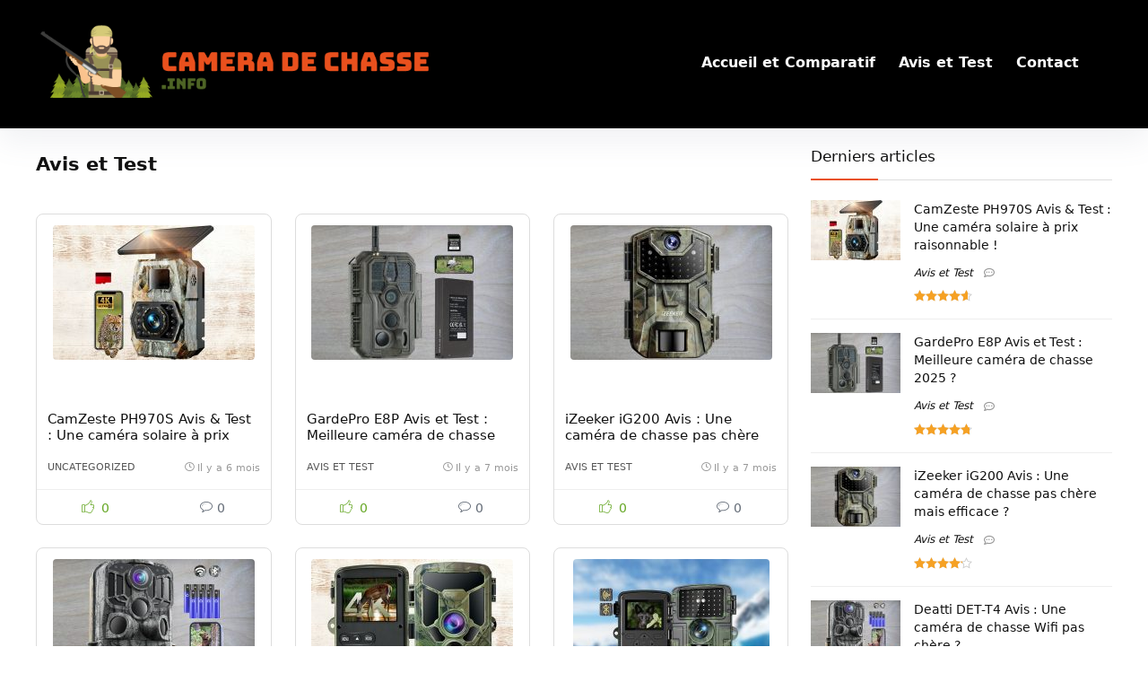

--- FILE ---
content_type: text/html; charset=UTF-8
request_url: https://www.camera-de-chasse.info/category/avis-test/
body_size: 12020
content:
<!DOCTYPE html>
<!--[if IE 8]>    <html class="ie8" lang="fr-FR"> <![endif]-->
<!--[if IE 9]>    <html class="ie9" lang="fr-FR"> <![endif]-->
<!--[if (gt IE 9)|!(IE)] lang="fr-FR"><![endif]-->
<html lang="fr-FR">
<head>
<meta charset="UTF-8" />
<meta name="viewport" content="width=device-width, initial-scale=1.0" />
<!-- feeds & pingback -->
<link rel="profile" href="http://gmpg.org/xfn/11" />
<link rel="pingback" href="https://www.camera-de-chasse.info/xmlrpc.php" />
<title>Avis et Test Archives - Camera-de-Chasse.info</title>

<!-- This site is optimized with the Yoast SEO plugin v12.8 - https://yoast.com/wordpress/plugins/seo/ -->
<meta name="robots" content="max-snippet:-1, max-image-preview:large, max-video-preview:-1"/>
<link rel="canonical" href="https://www.camera-de-chasse.info/category/avis-test/" />
<link rel="next" href="https://www.camera-de-chasse.info/category/avis-test/page/2/" />
<meta property="og:locale" content="fr_FR" />
<meta property="og:type" content="object" />
<meta property="og:title" content="Avis et Test Archives - Camera-de-Chasse.info" />
<meta property="og:url" content="https://www.camera-de-chasse.info/category/avis-test/" />
<meta property="og:site_name" content="Camera-de-Chasse.info" />
<meta name="twitter:card" content="summary_large_image" />
<meta name="twitter:title" content="Avis et Test Archives - Camera-de-Chasse.info" />
<script type='application/ld+json' class='yoast-schema-graph yoast-schema-graph--main'>{"@context":"https://schema.org","@graph":[{"@type":"WebSite","@id":"https://www.camera-de-chasse.info/#website","url":"https://www.camera-de-chasse.info/","name":"Camera-de-Chasse.info","description":"Cam&eacute;ra de Chasse / Comparatif, tests et avis des meilleures","potentialAction":{"@type":"SearchAction","target":"https://www.camera-de-chasse.info/?s={search_term_string}","query-input":"required name=search_term_string"}},{"@type":"CollectionPage","@id":"https://www.camera-de-chasse.info/category/avis-test/#webpage","url":"https://www.camera-de-chasse.info/category/avis-test/","inLanguage":"fr-FR","name":"Avis et Test Archives - Camera-de-Chasse.info","isPartOf":{"@id":"https://www.camera-de-chasse.info/#website"}}]}</script>
<!-- / Yoast SEO plugin. -->

<link rel='dns-prefetch' href='//s.w.org' />
<link rel="alternate" type="application/rss+xml" title="Camera-de-Chasse.info &raquo; Flux" href="https://www.camera-de-chasse.info/feed/" />
<link rel="alternate" type="application/rss+xml" title="Camera-de-Chasse.info &raquo; Flux des commentaires" href="https://www.camera-de-chasse.info/comments/feed/" />
<link rel="alternate" type="application/rss+xml" title="Camera-de-Chasse.info &raquo; Flux de la catégorie Avis et Test" href="https://www.camera-de-chasse.info/category/avis-test/feed/" />
		<script type="text/javascript">
			window._wpemojiSettings = {"baseUrl":"https:\/\/s.w.org\/images\/core\/emoji\/12.0.0-1\/72x72\/","ext":".png","svgUrl":"https:\/\/s.w.org\/images\/core\/emoji\/12.0.0-1\/svg\/","svgExt":".svg","source":{"concatemoji":"https:\/\/www.camera-de-chasse.info\/wp-includes\/js\/wp-emoji-release.min.js?ver=5.3.20"}};
			!function(e,a,t){var n,r,o,i=a.createElement("canvas"),p=i.getContext&&i.getContext("2d");function s(e,t){var a=String.fromCharCode;p.clearRect(0,0,i.width,i.height),p.fillText(a.apply(this,e),0,0);e=i.toDataURL();return p.clearRect(0,0,i.width,i.height),p.fillText(a.apply(this,t),0,0),e===i.toDataURL()}function c(e){var t=a.createElement("script");t.src=e,t.defer=t.type="text/javascript",a.getElementsByTagName("head")[0].appendChild(t)}for(o=Array("flag","emoji"),t.supports={everything:!0,everythingExceptFlag:!0},r=0;r<o.length;r++)t.supports[o[r]]=function(e){if(!p||!p.fillText)return!1;switch(p.textBaseline="top",p.font="600 32px Arial",e){case"flag":return s([127987,65039,8205,9895,65039],[127987,65039,8203,9895,65039])?!1:!s([55356,56826,55356,56819],[55356,56826,8203,55356,56819])&&!s([55356,57332,56128,56423,56128,56418,56128,56421,56128,56430,56128,56423,56128,56447],[55356,57332,8203,56128,56423,8203,56128,56418,8203,56128,56421,8203,56128,56430,8203,56128,56423,8203,56128,56447]);case"emoji":return!s([55357,56424,55356,57342,8205,55358,56605,8205,55357,56424,55356,57340],[55357,56424,55356,57342,8203,55358,56605,8203,55357,56424,55356,57340])}return!1}(o[r]),t.supports.everything=t.supports.everything&&t.supports[o[r]],"flag"!==o[r]&&(t.supports.everythingExceptFlag=t.supports.everythingExceptFlag&&t.supports[o[r]]);t.supports.everythingExceptFlag=t.supports.everythingExceptFlag&&!t.supports.flag,t.DOMReady=!1,t.readyCallback=function(){t.DOMReady=!0},t.supports.everything||(n=function(){t.readyCallback()},a.addEventListener?(a.addEventListener("DOMContentLoaded",n,!1),e.addEventListener("load",n,!1)):(e.attachEvent("onload",n),a.attachEvent("onreadystatechange",function(){"complete"===a.readyState&&t.readyCallback()})),(n=t.source||{}).concatemoji?c(n.concatemoji):n.wpemoji&&n.twemoji&&(c(n.twemoji),c(n.wpemoji)))}(window,document,window._wpemojiSettings);
		</script>
		<style type="text/css">
img.wp-smiley,
img.emoji {
	display: inline !important;
	border: none !important;
	box-shadow: none !important;
	height: 1em !important;
	width: 1em !important;
	margin: 0 .07em !important;
	vertical-align: -0.1em !important;
	background: none !important;
	padding: 0 !important;
}
</style>
	<link rel='stylesheet' id='wp-block-library-css'  href='https://www.camera-de-chasse.info/wp-includes/css/dist/block-library/style.min.css?ver=5.3.20' type='text/css' media='all' />
<link rel='stylesheet' id='contact-form-7-css'  href='https://www.camera-de-chasse.info/wp-content/plugins/contact-form-7/includes/css/styles.css?ver=5.1.6' type='text/css' media='all' />
<link rel='stylesheet' id='tablepress-default-css'  href='https://www.camera-de-chasse.info/wp-content/plugins/tablepress/css/default.min.css?ver=1.12' type='text/css' media='all' />
<link rel='stylesheet' id='eggrehub-css'  href='https://www.camera-de-chasse.info/wp-content/themes/rehub-theme/css/eggrehub.css?ver=14.5' type='text/css' media='all' />
<link rel='stylesheet' id='rhstyle-css'  href='https://www.camera-de-chasse.info/wp-content/themes/rehub-theme/style.css?ver=14.5' type='text/css' media='all' />
<link rel='stylesheet' id='rehubicons-css'  href='https://www.camera-de-chasse.info/wp-content/themes/rehub-theme/iconstyle.css?ver=14.5' type='text/css' media='all' />
<script type='text/javascript' src='https://www.camera-de-chasse.info/wp-includes/js/jquery/jquery.js?ver=1.12.4-wp'></script>
<script type='text/javascript' src='https://www.camera-de-chasse.info/wp-includes/js/jquery/jquery-migrate.min.js?ver=1.4.1'></script>
<script type='text/javascript' src='https://www.camera-de-chasse.info/wp-includes/js/jquery/ui/core.min.js?ver=1.11.4'></script>
<script type='text/javascript'>
/* <![CDATA[ */
var mdf_settings_data = {"hide_empty_title":"1"};
/* ]]> */
</script>
<script type='text/javascript' src='https://www.camera-de-chasse.info/wp-content/plugins/wp-meta-data-filter-and-taxonomy-filter/js/front.js?ver=5.3.20'></script>
<script type='text/javascript'>
/* <![CDATA[ */
var ceggPriceAlert = {"ajaxurl":"https:\/\/www.camera-de-chasse.info\/wp-admin\/admin-ajax.php","nonce":"17a544733f"};
/* ]]> */
</script>
<script type='text/javascript' src='https://www.camera-de-chasse.info/wp-content/plugins/content-egg/res/js/price_alert.js?ver=5.3.20'></script>
<link rel='https://api.w.org/' href='https://www.camera-de-chasse.info/wp-json/' />
<link rel="EditURI" type="application/rsd+xml" title="RSD" href="https://www.camera-de-chasse.info/xmlrpc.php?rsd" />
<link rel="wlwmanifest" type="application/wlwmanifest+xml" href="https://www.camera-de-chasse.info/wp-includes/wlwmanifest.xml" /> 
<meta name="generator" content="WordPress 5.3.20" />
<style id="wplmi-inline-css" type="text/css"> span.wplmi-user-avatar { width: 16px;display: inline-block !important;flex-shrink: 0; } img.wplmi-elementor-avatar { border-radius: 100%;margin-right: 3px; } 

</style>
<link rel="preload" href="https://www.camera-de-chasse.info/wp-content/themes/rehub-theme/fonts/rhicons.woff2?3oibrj" as="font" type="font/woff2" crossorigin="crossorigin"><style type="text/css"> .logo_section_wrap{box-shadow:0 15px 30px 0 rgba(119,123,146,0.1)}#main_header,.is-sticky .logo_section_wrap,.sticky-active.logo_section_wrap{background-color:#000000 !important}.main-nav.white_style{border-top:none}nav.top_menu > ul:not(.off-canvas) > li > a:after{top:auto;bottom:0}.header-top{border:none;} .widget .title:after{border-bottom:2px solid #e9501d;}.rehub-main-color-border,nav.top_menu > ul > li.vertical-menu.border-main-color .sub-menu,.rh-main-bg-hover:hover,.wp-block-quote,ul.def_btn_link_tabs li.active a,.wp-block-pullquote{border-color:#e9501d;}.wpsm_promobox.rehub_promobox{border-left-color:#e9501d!important;}.color_link{color:#e9501d !important;}.search-header-contents{border-top-color:#e9501d;}.featured_slider:hover .score,.top_chart_controls .controls:hover,article.post .wpsm_toplist_heading:before{border-color:#e9501d;}.btn_more:hover,.tw-pagination .current{border:1px solid #e9501d;color:#fff}.rehub_woo_review .rehub_woo_tabs_menu li.current{border-top:3px solid #e9501d;}.gallery-pics .gp-overlay{box-shadow:0 0 0 4px #e9501d inset;}.post .rehub_woo_tabs_menu li.current,.woocommerce div.product .woocommerce-tabs ul.tabs li.active{border-top:2px solid #e9501d;}.rething_item a.cat{border-bottom-color:#e9501d}nav.top_menu ul li ul.sub-menu{border-bottom:2px solid #e9501d;}.widget.deal_daywoo,.elementor-widget-wpsm_woofeatured .deal_daywoo{border:3px solid #e9501d;padding:20px;background:#fff;}.deal_daywoo .wpsm-bar-bar{background-color:#e9501d !important} #buddypress div.item-list-tabs ul li.selected a span,#buddypress div.item-list-tabs ul li.current a span,#buddypress div.item-list-tabs ul li a span,.user-profile-div .user-menu-tab > li.active > a,.user-profile-div .user-menu-tab > li.active > a:focus,.user-profile-div .user-menu-tab > li.active > a:hover,.news_in_thumb:hover a.rh-label-string,.news_out_thumb:hover a.rh-label-string,.col-feat-grid:hover a.rh-label-string,.carousel-style-deal .re_carousel .controls,.re_carousel .controls:hover,.openedprevnext .postNavigation a,.postNavigation a:hover,.top_chart_pagination a.selected,.flex-control-paging li a.flex-active,.flex-control-paging li a:hover,.btn_more:hover,body .tabs-menu li:hover,body .tabs-menu li.current,.featured_slider:hover .score,#bbp_user_edit_submit,.bbp-topic-pagination a,.bbp-topic-pagination a,.custom-checkbox label.checked:after,.slider_post .caption,ul.postpagination li.active a,ul.postpagination li:hover a,ul.postpagination li a:focus,.top_theme h5 strong,.re_carousel .text:after,#topcontrol:hover,.main_slider .flex-overlay:hover a.read-more,.rehub_chimp #mc_embed_signup input#mc-embedded-subscribe,#rank_1.rank_count,#toplistmenu > ul li:before,.rehub_chimp:before,.wpsm-members > strong:first-child,.r_catbox_btn,.wpcf7 .wpcf7-submit,.wpsm_pretty_hover li:hover,.wpsm_pretty_hover li.current,.rehub-main-color-bg,.togglegreedybtn:after,.rh-bg-hover-color:hover a.rh-label-string,.rh-main-bg-hover:hover,.rh_wrapper_video_playlist .rh_video_currently_playing,.rh_wrapper_video_playlist .rh_video_currently_playing.rh_click_video:hover,.rtmedia-list-item .rtmedia-album-media-count,.tw-pagination .current,.dokan-dashboard .dokan-dash-sidebar ul.dokan-dashboard-menu li.active,.dokan-dashboard .dokan-dash-sidebar ul.dokan-dashboard-menu li:hover,.dokan-dashboard .dokan-dash-sidebar ul.dokan-dashboard-menu li.dokan-common-links a:hover,#ywqa-submit-question,.woocommerce .widget_price_filter .ui-slider .ui-slider-range,.rh-hov-bor-line > a:after,nav.top_menu > ul:not(.off-canvas) > li > a:after,.rh-border-line:after,.wpsm-table.wpsm-table-main-color table tr th,.rehub_chimp_flat #mc_embed_signup input#mc-embedded-subscribe,.rh-hov-bg-main-slide:before,.rh-hov-bg-main-slidecol .col_item:before{background:#e9501d;}@media (max-width:767px){.postNavigation a{background:#e9501d;}}.rh-main-bg-hover:hover,.rh-main-bg-hover:hover .whitehovered,.user-profile-div .user-menu-tab > li.active > a{color:#fff !important} a,.carousel-style-deal .deal-item .priced_block .price_count ins,nav.top_menu ul li.menu-item-has-children ul li.menu-item-has-children > a:before,.top_chart_controls .controls:hover,.flexslider .fa-pulse,.footer-bottom .widget .f_menu li a:hover,.comment_form h3 a,.bbp-body li.bbp-forum-info > a:hover,.bbp-body li.bbp-topic-title > a:hover,#subscription-toggle a:before,#favorite-toggle a:before,.aff_offer_links .aff_name a,.rh-deal-price,.commentlist .comment-content small a,.related_articles .title_cat_related a,article em.emph,.campare_table table.one td strong.red,.sidebar .tabs-item .detail p a,.footer-bottom .widget .title span,footer p a,.welcome-frase strong,article.post .wpsm_toplist_heading:before,.post a.color_link,.categoriesbox:hover h3 a:after,.bbp-body li.bbp-forum-info > a,.bbp-body li.bbp-topic-title > a,.widget .title i,.woocommerce-MyAccount-navigation ul li.is-active a,.category-vendormenu li.current a,.deal_daywoo .title,.rehub-main-color,.wpsm_pretty_colored ul li.current a,.wpsm_pretty_colored ul li.current,.rh-heading-hover-color:hover h2 a,.rh-heading-hover-color:hover h3 a,.rh-heading-hover-color:hover h4 a,.rh-heading-hover-color:hover h5 a,.rh-heading-hover-color:hover h3,.rh-heading-hover-color:hover h2,.rh-heading-hover-color:hover h4,.rh-heading-hover-color:hover h5,.rh-heading-hover-color:hover .rh-heading-hover-item a,.rh-heading-icon:before,.widget_layered_nav ul li.chosen a:before,.wp-block-quote.is-style-large p,ul.page-numbers li span.current,ul.page-numbers li a:hover,ul.page-numbers li.active a,.page-link > span:not(.page-link-title),blockquote:not(.wp-block-quote) p,span.re_filtersort_btn:hover,span.active.re_filtersort_btn,.deal_daywoo .price,div.sortingloading:after{color:#e9501d;}a{color:#58c232;} .page-link > span:not(.page-link-title),.widget.widget_affegg_widget .title,.widget.top_offers .title,.widget.cegg_widget_products .title,header .header_first_style .search form.search-form [type="submit"],header .header_eight_style .search form.search-form [type="submit"],.filter_home_pick span.active,.filter_home_pick span:hover,.filter_product_pick span.active,.filter_product_pick span:hover,.rh_tab_links a.active,.rh_tab_links a:hover,.wcv-navigation ul.menu li.active,.wcv-navigation ul.menu li:hover a,form.search-form [type="submit"],.rehub-sec-color-bg,input#ywqa-submit-question,input#ywqa-send-answer,.woocommerce button.button.alt,.tabsajax span.active.re_filtersort_btn,.wpsm-table.wpsm-table-sec-color table tr th,.rh-slider-arrow,.rh-hov-bg-sec-slide:before,.rh-hov-bg-sec-slidecol .col_item:before{background:#000000 !important;color:#fff !important;outline:0}.widget.widget_affegg_widget .title:after,.widget.top_offers .title:after,.widget.cegg_widget_products .title:after{border-top-color:#000000 !important;}.page-link > span:not(.page-link-title){border:1px solid #000000;}.page-link > span:not(.page-link-title),.header_first_style .search form.search-form [type="submit"] i{color:#fff !important;}.rh_tab_links a.active,.rh_tab_links a:hover,.rehub-sec-color-border,nav.top_menu > ul > li.vertical-menu.border-sec-color > .sub-menu,.rh-slider-thumbs-item--active{border-color:#000000}.rh_wrapper_video_playlist .rh_video_currently_playing,.rh_wrapper_video_playlist .rh_video_currently_playing.rh_click_video:hover{background-color:#000000;box-shadow:1200px 0 0 #000000 inset;}.rehub-sec-color{color:#000000} .price_count,.rehub_offer_coupon,#buddypress .dir-search input[type=text],.gmw-form-wrapper input[type=text],.gmw-form-wrapper select,.rh_post_layout_big_offer .priced_block .btn_offer_block,#buddypress a.button,.btn_more,#main_header .wpsm-button,#rh-header-cover-image .wpsm-button,#wcvendor_image_bg .wpsm-button,.rate-bar-bar,.rate-bar,.rehub-main-smooth,.re_filter_instore span.re_filtersort_btn:hover,.re_filter_instore span.active.re_filtersort_btn,.head_search .search-form,.head_search form.search-form input[type="text"],form.search-form input[type="text"]{border-radius:100px}.news .priced_block .price_count,.blog_string .priced_block .price_count,.main_slider .price_count{margin-right:5px}.right_aff .priced_block .btn_offer_block,.right_aff .priced_block .price_count{border-radius:0 !important}form.search-form.product-search-form input[type="text"]{border-radius:100px 0 0 100px;}form.search-form [type="submit"]{border-radius:0 100px 100px 0;}.rtl form.search-form.product-search-form input[type="text"]{border-radius:0 100px 100px 0;}.rtl form.search-form [type="submit"]{border-radius:100px 0 0 100px;}.woocommerce .products.grid_woo .product,.rh_offer_list .offer_thumb .deal_img_wrap,.rehub_chimp #mc_embed_signup input.email,#mc_embed_signup input#mc-embedded-subscribe,.grid_onsale,.def_btn,input[type="submit"],input[type="button"],input[type="reset"],.wpsm-button,#buddypress div.item-list-tabs ul li a,#buddypress .standard-form input[type=text],#buddypress .standard-form textarea,.blacklabelprice{border-radius:5px}.news-community,.review-top .overall-score,.rate_bar_wrap,.rh_offer_list,.woo-tax-logo,#buddypress form#whats-new-form,#buddypress div#invite-list,#buddypress #send-reply div.message-box,.rehub-sec-smooth,#wcfm-main-contentainer #wcfm-content,.wcfm_welcomebox_header{border-radius:8px}.review-top .overall-score span.overall-text{border-radius:0 0 8px 8px}.coupon_btn:before{display:none;} .woocommerce .woo-button-area .masked_coupon,.woocommerce a.woo_loop_btn,.woocommerce .button.checkout,.woocommerce input.button.alt,.woocommerce a.add_to_cart_button:not(.flat-woo-btn),.woocommerce-page a.add_to_cart_button:not(.flat-woo-btn),.woocommerce .single_add_to_cart_button,.woocommerce div.product form.cart .button,.woocommerce .checkout-button.button,.priced_block .btn_offer_block,.priced_block .button,.rh-deal-compact-btn,input.mdf_button,#buddypress input[type="submit"],#buddypress input[type="button"],#buddypress input[type="reset"],#buddypress button.submit,.wpsm-button.rehub_main_btn,.wcv-grid a.button,input.gmw-submit,#ws-plugin--s2member-profile-submit,#rtmedia_create_new_album,input[type="submit"].dokan-btn-theme,a.dokan-btn-theme,.dokan-btn-theme,#wcfm_membership_container a.wcfm_submit_button,.woocommerce button.button,.rehub-main-btn-bg{background:none #db1616 !important;color:#ffffff !important;fill:#ffffff !important;border:none !important;text-decoration:none !important;outline:0;box-shadow:-1px 6px 19px rgba(219,22,22,0.25) !important;border-radius:100px !important;}.rehub-main-btn-bg > a{color:#ffffff !important;}.woocommerce a.woo_loop_btn:hover,.woocommerce .button.checkout:hover,.woocommerce input.button.alt:hover,.woocommerce a.add_to_cart_button:not(.flat-woo-btn):hover,.woocommerce-page a.add_to_cart_button:not(.flat-woo-btn):hover,.woocommerce a.single_add_to_cart_button:hover,.woocommerce-page a.single_add_to_cart_button:hover,.woocommerce div.product form.cart .button:hover,.woocommerce-page div.product form.cart .button:hover,.woocommerce .checkout-button.button:hover,.priced_block .btn_offer_block:hover,.wpsm-button.rehub_main_btn:hover,#buddypress input[type="submit"]:hover,#buddypress input[type="button"]:hover,#buddypress input[type="reset"]:hover,#buddypress button.submit:hover,.small_post .btn:hover,.ap-pro-form-field-wrapper input[type="submit"]:hover,.wcv-grid a.button:hover,#ws-plugin--s2member-profile-submit:hover,.rething_button .btn_more:hover,#wcfm_membership_container a.wcfm_submit_button:hover,.woocommerce button.button:hover,.rehub-main-btn-bg:hover,.rehub-main-btn-bg:hover > a{background:none #db1616 !important;color:#ffffff !important;box-shadow:-1px 6px 13px rgba(219,22,22,0.35) !important;border-color:transparent;}.rehub_offer_coupon:hover{border:1px dashed #db1616;}.rehub_offer_coupon:hover i.far,.rehub_offer_coupon:hover i.fal,.rehub_offer_coupon:hover i.fas{color:#db1616}.re_thing_btn .rehub_offer_coupon.not_masked_coupon:hover{color:#db1616 !important}.woocommerce a.woo_loop_btn:active,.woocommerce .button.checkout:active,.woocommerce .button.alt:active,.woocommerce a.add_to_cart_button:not(.flat-woo-btn):active,.woocommerce-page a.add_to_cart_button:not(.flat-woo-btn):active,.woocommerce a.single_add_to_cart_button:active,.woocommerce-page a.single_add_to_cart_button:active,.woocommerce div.product form.cart .button:active,.woocommerce-page div.product form.cart .button:active,.woocommerce .checkout-button.button:active,.wpsm-button.rehub_main_btn:active,#buddypress input[type="submit"]:active,#buddypress input[type="button"]:active,#buddypress input[type="reset"]:active,#buddypress button.submit:active,.ap-pro-form-field-wrapper input[type="submit"]:active,.wcv-grid a.button:active,#ws-plugin--s2member-profile-submit:active,input[type="submit"].dokan-btn-theme:active,a.dokan-btn-theme:active,.dokan-btn-theme:active,.woocommerce button.button:active,.rehub-main-btn-bg:active{background:none #db1616 !important;box-shadow:0 1px 0 #999 !important;top:2px;color:#ffffff !important;}.rehub_btn_color{background-color:#db1616;border:1px solid #db1616;color:#ffffff;text-shadow:none}.rehub_btn_color:hover{color:#ffffff;background-color:#db1616;border:1px solid #db1616;}.rething_button .btn_more{border:1px solid #db1616;color:#db1616;}.rething_button .priced_block.block_btnblock .price_count{color:#db1616;font-weight:normal;}.widget_merchant_list .buttons_col{background-color:#db1616 !important;}.widget_merchant_list .buttons_col a{color:#ffffff !important;}.rehub-svg-btn-fill svg{fill:#db1616;}.rehub-svg-btn-stroke svg{stroke:#db1616;}@media (max-width:767px){#float-panel-woo-area{border-top:1px solid #db1616}}</style><meta name="generator" content="Powered by WPBakery Page Builder - drag and drop page builder for WordPress."/>
<!--[if lte IE 9]><link rel="stylesheet" type="text/css" href="https://www.camera-de-chasse.info/wp-content/plugins/js_composer/assets/css/vc_lte_ie9.min.css" media="screen"><![endif]--><style type="text/css">.broken_link, a.broken_link {
	text-decoration: line-through;
}</style><link rel="icon" href="https://www.camera-de-chasse.info/wp-content/uploads/2019/05/cropped-camera-chasse-favicon-32x32.png" sizes="32x32" />
<link rel="icon" href="https://www.camera-de-chasse.info/wp-content/uploads/2019/05/cropped-camera-chasse-favicon-192x192.png" sizes="192x192" />
<link rel="apple-touch-icon-precomposed" href="https://www.camera-de-chasse.info/wp-content/uploads/2019/05/cropped-camera-chasse-favicon-180x180.png" />
<meta name="msapplication-TileImage" content="https://www.camera-de-chasse.info/wp-content/uploads/2019/05/cropped-camera-chasse-favicon-270x270.png" />
        <style type="text/css">
        
                </style>
        <script type="text/javascript">
    var mdf_is_search_going =0;
    var mdf_tmp_order = 0;
    var mdf_tmp_orderby = 0;
    //+++
    var lang_one_moment = "One Moment ...";
    var mdf_lang_loading = "Loading ...";
    var mdf_lang_cancel = "Cancel";
    var mdf_lang_close = "Close";
    var mdf_lang_apply = "Apply";
    var mdf_tax_loader = '<img src="https://www.camera-de-chasse.info/wp-content/plugins/wp-meta-data-filter-and-taxonomy-filter/images/tax_loader.gif" alt="loader" />';
    var mdf_week_first_day =1;
    var mdf_calendar_date_format = "mm/dd/yy";
    var mdf_site_url = "https://www.camera-de-chasse.info";
    var mdf_plugin_url = "https://www.camera-de-chasse.info/wp-content/plugins/wp-meta-data-filter-and-taxonomy-filter/";
    var mdf_default_order_by = "date";
    var mdf_default_order = "DESC";
    var show_tax_all_childs =0;
    var mdf_current_term_id = 0;

    var mdf_current_tax = "";
    //admin
    var lang_no_ui_sliders = "no ui sliders in selected mdf category";
    var lang_updated = "Updated";
    //+++
    var mdf_slug_cat = "meta_data_filter_cat";

    var mdf_tooltip_theme = "shadow";
    var tooltip_max_width = parseInt(220, 10);
    var ajaxurl = "https://www.camera-de-chasse.info/wp-admin/admin-ajax.php";
    var mdf_front_qtrans_lang = "";
    var mdf_front_wpml_lang = "";
    var mdf_use_chosen_js_w =0;
    var mdf_use_chosen_js_s =0;
    var mdf_use_custom_scroll_bar =1;
        mdf_front_qtrans_lang = "";
    var mdf_current_page_url = "https://www.camera-de-chasse.info/category/avis-test/";

    var mdf_sort_order = "DESC";
    var mdf_order_by = "date";
    var mdf_toggle_close_sign = "-";
    var mdf_toggle_open_sign = "+";
    var tab_slideout_icon = "https://www.camera-de-chasse.info/wp-content/plugins/wp-meta-data-filter-and-taxonomy-filter/images/icon_button_search.png";
    var tab_slideout_icon_w = "146";
    var tab_slideout_icon_h = "131";
    var mdf_use_custom_icheck = 1;
    var icheck_skin = {};
    icheck_skin.skin = "flat";
    icheck_skin.color = "aero";


    var mdtf_overlay_skin = "default";




    function mdf_js_after_ajax_done() {
    }
</script>

<noscript><style type="text/css"> .wpb_animate_when_almost_visible { opacity: 1; }</style></noscript></head>
<body class="archive category category-avis-test category-2 wpb-js-composer js-comp-ver-6.4.7 vc_responsive elementor-default elementor-kit-94">
	               
<!-- Outer Start -->
<div class="rh-outer-wrap">
    <div id="top_ankor"></div>
    <!-- HEADER -->
            <header id="main_header" class="dark_style">
            <div class="header_wrap">
                                                <!-- Logo section -->
<div class="header_five_style logo_section_wrap header_one_row">
    <div class="rh-container tabletblockdisplay mb0 disabletabletpadding">
        <div class="logo-section rh-flex-center-align tabletblockdisplay disabletabletpadding mb0">
            <div class="logo hideontablet">
                                    <a href="https://www.camera-de-chasse.info" class="logo_image"><img src="https://www.camera-de-chasse.info/wp-content/uploads/2019/05/Camera-de-chasse-logo.png" alt="Camera-de-Chasse.info" height="" width="" /></a>
                       
            </div> 
            <!-- Main Navigation -->
            <div class="main-nav header_icons_menu mob-logo-enabled rh-flex-right-align  dark_style">      
                <nav class="top_menu"><ul id="menu-menup" class="menu"><li id="menu-item-77" class="menu-item menu-item-type-post_type menu-item-object-page menu-item-home"><a href="https://www.camera-de-chasse.info/">Accueil et Comparatif</a></li>
<li id="menu-item-78" class="menu-item menu-item-type-taxonomy menu-item-object-category current-menu-item"><a href="https://www.camera-de-chasse.info/category/avis-test/">Avis et Test</a></li>
<li id="menu-item-76" class="menu-item menu-item-type-post_type menu-item-object-page"><a rel="nofollow" href="https://www.camera-de-chasse.info/contact/">Contact</a></li>
</ul></nav>                <div class="responsive_nav_wrap rh_mobile_menu">
                    <div id="dl-menu" class="dl-menuwrapper rh-flex-center-align">
                        <button id="dl-trigger" class="dl-trigger" aria-label="Menu">
                            <svg viewBox="0 0 32 32" xmlns="http://www.w3.org/2000/svg">
                                <g>
                                    <line stroke-linecap="round" id="rhlinemenu_1" y2="7" x2="29" y1="7" x1="3"/>
                                    <line stroke-linecap="round" id="rhlinemenu_2" y2="16" x2="18" y1="16" x1="3"/>
                                    <line stroke-linecap="round" id="rhlinemenu_3" y2="25" x2="26" y1="25" x1="3"/>
                                </g>
                            </svg>
                        </button>
                        <div id="mobile-menu-icons" class="rh-flex-center-align rh-flex-right-align">
                            <div id="slide-menu-mobile"></div>
                        </div>
                    </div>
                                    </div>
                <div class="search-header-contents"><form  role="search" method="get" class="search-form" action="https://www.camera-de-chasse.info/">
  	<input type="text" name="s" placeholder="Chercher"  data-posttype="post">
  	<input type="hidden" name="post_type" value="post" />  	<button type="submit" class="btnsearch"><i class="rhicon rhi-search"></i></button>
</form>
</div>
            </div>  
             
                    
            <div class="header-actions-logo">
                <div class="rh-flex-center-align">
                                                             
                      
                                                                               
                                            <div class="celldisplay mobileinmenu rh-comparemenu-link rh-header-icon text-center">
                                                </div>
                                         
                </div> 
            </div>                        
            <!-- /Main Navigation -->                                                        
        </div>
    </div>
</div>
<!-- /Logo section -->  

            </div>  
        </header>
            
<!-- CONTENT -->
<div class="rh-container"> 
    <div class="rh-content-wrap clearfix">
        <!-- Main Side -->
        <div class="main-side clearfix">
            <div class="wpsm-title position-relative flowhidden mb25 middle-size-title wpsm-cat-title"><h5 class="font140">Avis et Test</h5></div>
            <article class='top_rating_text post mb15'></article>
            
                                                                <style scoped>
              .offer_grid .sale_tag_inwoolist h5{font-size: 33px}.offer_grid .sale_tag_inwoolist{width: 130px}
              .offer_grid figure {position: relative; text-align: center; margin: 0 auto 15px auto; overflow: hidden;  vertical-align: middle; }
              .offer_grid.coupon_grid figure img {height: 80px;}
              .offer_grid figure img{width: auto;display: inline-block;transition: all ease-in-out .2s;}
              .offer_grid.col_item{border: 1px solid #ddd; padding: 12px; }
              .offer_act_enabled.col_item{padding-bottom: 53px}
              .offer_grid .price_count{font-weight: bold; font-size:17px;padding: 0;}
              .offer_grid .price_count del {display: block;font-size: 13px;color: #666;vertical-align: top;font-weight: normal; text-align: left;}
              .offer_grid .rehub_offer_coupon span{ font-size: 14px; text-transform: none;}
              .offer_grid h3 { height: 36px; font-size: 15px; line-height:18px; }
              .col_wrap_fifth .offer_grid h3{font-size: 14px;}
              .col_wrap_six .offer_grid h3{font-size: 13px; line-height:16px; height: 32px;}
              .offer_grid:hover{   box-shadow: 0 0 20px #ddd;}
              .offer_grid .aff_tag img{max-width: 60px; }
              .offer_grid .cat_link_meta a{color: #555; text-transform: uppercase; font-size: 11px}
              .offer_grid .date_ago{font-size: 11px}
              .offer_grid{ background-color: #fff}
              .offer_grid span.cat_link_meta:before{display: none;}
              .offer_grid .priced_block .btn_offer_block, .offer_grid .post_offer_anons{display: block;}
              .vendor_for_grid .admin img{border-radius: 50%; max-width: 22px; max-height: 22px}
              .date_for_grid i{margin: 0 3px }
              .date_for_grid{color: #999;}
              .re_actions_for_grid {height: 38px;position: absolute;left: 0;right: 0;bottom: 1px;z-index: 2;}
              .re_actions_for_grid .btn_act_for_grid {width: 33.33%;height: 38px;float: left;line-height: 38px;color: #656d78;text-align: center;display: block;padding: 0;position: relative;font-size: 14px}
              .re_actions_for_grid.two_col_btn_for_grid .btn_act_for_grid{width: 50%}
              .btn_act_for_grid:hover{background-color: #f7f7f7}
              .offer_grid_com .btn_act_for_grid .table_cell_thumbs, .offer_grid_com .btn_act_for_grid:hover .thumbscount{display: none;}
              .btn_act_for_grid:hover .table_cell_thumbs{display: inline;}
              .btn_act_for_grid .thumbplus, .btn_act_for_grid .thumbminus{margin-bottom: 3px}
              .btn_act_for_grid .thumbscount:before {content: "\e86d";line-height: 38px;display: inline-block;margin-right: 8px;}
              .re_actions_for_grid .thumbscount{float: none; margin: 0; line-height: 38px; font-size: inherit;}
              .re_actions_for_grid .comm_number_for_grid:before {content: "\e932";margin-right: 5px;}
              .re_actions_for_grid .thumbplus.heartplus{font-size: 15px}
              .offer_grid_com .meta_for_grid{overflow: hidden; line-height: 18px}
              .offer_grid_com .store_for_grid{text-align: left;line-height: 12px;}
              .offer_grid .info_in_dealgrid {margin-bottom: 7px;}
              .offer_grid .not_masked_coupon{margin: 10px auto 0 auto;font-size: 12px;background: #e7f9dd;padding: 6px;border-color: #42A40D;color: #37840D;display: block;}
              .no_padding_wrap .offer_grid.col_item{border: 1px solid #eee; border-top: none; border-left: none}
              .no_padding_wrap .eq_grid{border: 1px solid #eee; border-right: none; border-bottom: none; padding: 0}
              @media(max-width: 1024px){
                .offer_grid_com .btn_act_for_grid .table_cell_thumbs, .offer_grid_com .btn_act_for_grid:hover .thumbscount{display: inline;}
                .btn_act_for_grid .thumbscount:before{display: none;}
                .btn_act_for_grid .table_cell_thumbs .thumbplus{margin-right: 8px}
                .rtl .btn_act_for_grid .table_cell_thumbs .thumbplus{margin-left: 8px; margin-right: 0}
              }
              @media(max-width: 767px){
                .coupon_grid .rh_notice_wrap{height: 20px}
                .coupon_grid .grid_desc_and_btn{ text-align:center; border-top: 1px dashed #ccc; padding-top: 15px; text-align: center;}
              }
              @media (max-width: 567px){
                .mobile_compact_grid figure{float: left;width: 110px !important; margin: 0 15px 8px 0 !important;}
                .offer_grid figure img, figure.eq_figure img{height:120px;}
                .mobile_compact_grid figure img{height: 80px; }
                .mobile_compact_grid .grid_desc_and_btn{float: left; width: calc(100% - 130px) !important; border-top:none !important; padding-top:0 !important;text-align: inherit !important;}
                .mobile_compact_grid .priced_block{margin: 0}
                .mobile_compact_grid .priced_block .btn_offer_block{display: block; margin: 0 0 14px 0}
                .mobile_compact_grid.offer_grid h3{height: auto; min-height: 1px; margin: 0 0 14px 0}
                .mobile_compact_grid .rehub_offer_coupon{left: 0; width: 100%; margin: 10px 0;}
                .mobile_compact_grid .priced_block .btn_offer_block{padding: 10px 12px}
                .mobile_compact_grid .meta_for_grid{clear: both;}
                .mobile_compact_grid .priced_block .btn_offer_block:not(.coupon_btn):before{top: 10px}
                .rtl .mobile_compact_grid figure{float: right; margin: 0 0 8px 15px !important;}
                .rtl .mobile_compact_grid .grid_desc_and_btn{float: right;}
              }
            </style>               
                    <div class="eq_grid pt5 rh-flex-eq-height col_wrap_three " data-filterargs='{"posts_per_page":12,"cat":2,"paged":1,"post_type":"post"}' data-template="compact_grid" id="rh_loop_739354936" data-innerargs='{"exerpt_count":"","disable_meta":"","enable_btn":"","disable_btn":1,"disable_act":0,"price_meta":"1","aff_link":0,"type":""}'>

                                                 
                                                                
                                                    <article class="col_item offer_grid rehub-sec-smooth offer_grid_com mobile_compact_grid no_btn_enabled offer_act_enabled"> 
    <div class="info_in_dealgrid">
                
        <figure class="mb15">
                     
            <a class="img-centered-flex rh-flex-center-align rh-flex-justify-center" href="https://www.camera-de-chasse.info/camzeste-ph970s/">
                                              
                                            <img src="https://www.camera-de-chasse.info/wp-content/themes/rehub-theme/images/default/noimage_220_150.png" data-src="https://www.camera-de-chasse.info/wp-content/uploads/2025/07/camzeste-solaire-avis-225x150.jpg" alt="camzeste solaire avis" class="lazyload " width="225" height="150">                                  
                               
                  
            </a>           
        </figure>
                <div class="grid_desc_and_btn">
            <div class="grid_row_info flowhidden">
                                    <div class="flowhidden mb5">
                        <div class="price_for_grid redbrightcolor floatleft">
                            																
				
		 
				    	
	                        </div>
                        <div class="floatright vendor_for_grid">
                                                                                            <a class="admin" href="https://www.camera-de-chasse.info/author/georges/" title="Georges">
                                                                </a>
                                                    </div>
                    </div>
                
                        
                <h3 class="flowhidden mb10 fontnormal position-relative "><a href="https://www.camera-de-chasse.info/camzeste-ph970s/">CamZeste PH970S Avis &#038; Test : Une caméra solaire à prix raisonnable !</a></h3> 
                                <div class="rh_notice_wrap mb10 lineheight20 fontbold font90 rehub-sec-color">
                      
                </div>               
                            </div>  
        </div>                                       
    </div>
         
        <div class="meta_for_grid">
        <div class="cat_store_for_grid floatleft">
            <div class="cat_for_grid lineheight15">
                                                        				<span class="cat_link_meta"><a href="https://www.camera-de-chasse.info/category/uncategorized/" class="cat">Uncategorized</a></span>
	            
                             
            </div>
             
            <div class="store_for_grid">
                            </div>            
        </div>
                    <div class="date_for_grid floatright">
                <span class="date_ago">
                                                                <i class="rhicon rhi-clock"></i>Il y a 6 mois                                    </span>        
            </div>
           
    </div>
              
    <div class="re_actions_for_grid two_col_btn_for_grid border-top">
        <div class="btn_act_for_grid">
            <div class="post_thumbs_wrap"><span class="table_cell_thumbs"><span class="hotcountbtn thumbminus" title="Voter contre" data-post_id="217" data-informer="0"></span><span class="hotcountbtn thumbplus" data-post_id="217" title="Voter pour" data-informer="0"></span></span><span id="thumbscount217" class="thumbscount">0</span> </div>        </div>        
        <div class="btn_act_for_grid">
            <span class="comm_number_for_grid">0</span>
        </div>       
    </div> 
              
</article>                     
                                                                                        
                                                    <article class="col_item offer_grid rehub-sec-smooth offer_grid_com mobile_compact_grid no_btn_enabled offer_act_enabled"> 
    <div class="info_in_dealgrid">
                
        <figure class="mb15">
                     
            <a class="img-centered-flex rh-flex-center-align rh-flex-justify-center" href="https://www.camera-de-chasse.info/gardepro-e8p/">
                                              
                                            <img src="https://www.camera-de-chasse.info/wp-content/themes/rehub-theme/images/default/noimage_220_150.png" data-src="https://www.camera-de-chasse.info/wp-content/uploads/2025/07/gardepro-e8p-avis-225x150.jpg" alt="gardepro e8p avis" class="lazyload " width="225" height="150">                                  
                               
                  
            </a>           
        </figure>
                <div class="grid_desc_and_btn">
            <div class="grid_row_info flowhidden">
                                    <div class="flowhidden mb5">
                        <div class="price_for_grid redbrightcolor floatleft">
                            																
				
		 
				    	
	                        </div>
                        <div class="floatright vendor_for_grid">
                                                                                            <a class="admin" href="https://www.camera-de-chasse.info/author/georges/" title="Georges">
                                                                </a>
                                                    </div>
                    </div>
                
                        
                <h3 class="flowhidden mb10 fontnormal position-relative "><a href="https://www.camera-de-chasse.info/gardepro-e8p/">GardePro E8P Avis et Test : Meilleure caméra de chasse 2025 ?</a></h3> 
                                <div class="rh_notice_wrap mb10 lineheight20 fontbold font90 rehub-sec-color">
                      
                </div>               
                            </div>  
        </div>                                       
    </div>
         
        <div class="meta_for_grid">
        <div class="cat_store_for_grid floatleft">
            <div class="cat_for_grid lineheight15">
                                                        				<span class="cat_link_meta"><a href="https://www.camera-de-chasse.info/category/avis-test/" class="cat">Avis et Test</a></span>
	            
                             
            </div>
             
            <div class="store_for_grid">
                            </div>            
        </div>
                    <div class="date_for_grid floatright">
                <span class="date_ago">
                                                                <i class="rhicon rhi-clock"></i>Il y a 7 mois                                    </span>        
            </div>
           
    </div>
              
    <div class="re_actions_for_grid two_col_btn_for_grid border-top">
        <div class="btn_act_for_grid">
            <div class="post_thumbs_wrap"><span class="table_cell_thumbs"><span class="hotcountbtn thumbminus" title="Voter contre" data-post_id="204" data-informer="0"></span><span class="hotcountbtn thumbplus" data-post_id="204" title="Voter pour" data-informer="0"></span></span><span id="thumbscount204" class="thumbscount">0</span> </div>        </div>        
        <div class="btn_act_for_grid">
            <span class="comm_number_for_grid">0</span>
        </div>       
    </div> 
              
</article>                     
                                                                                        
                                                    <article class="col_item offer_grid rehub-sec-smooth offer_grid_com mobile_compact_grid no_btn_enabled offer_act_enabled"> 
    <div class="info_in_dealgrid">
                
        <figure class="mb15">
                     
            <a class="img-centered-flex rh-flex-center-align rh-flex-justify-center" href="https://www.camera-de-chasse.info/izeeker-ig200/">
                                              
                                            <img src="https://www.camera-de-chasse.info/wp-content/themes/rehub-theme/images/default/noimage_220_150.png" data-src="https://www.camera-de-chasse.info/wp-content/uploads/2025/07/izeeker-ig200-avis-225x150.jpg" alt="izeeker ig200 avis" class="lazyload " width="225" height="150">                                  
                               
                  
            </a>           
        </figure>
                <div class="grid_desc_and_btn">
            <div class="grid_row_info flowhidden">
                                    <div class="flowhidden mb5">
                        <div class="price_for_grid redbrightcolor floatleft">
                            																
				
		 
				    	
	                        </div>
                        <div class="floatright vendor_for_grid">
                                                                                            <a class="admin" href="https://www.camera-de-chasse.info/author/georges/" title="Georges">
                                                                </a>
                                                    </div>
                    </div>
                
                        
                <h3 class="flowhidden mb10 fontnormal position-relative "><a href="https://www.camera-de-chasse.info/izeeker-ig200/">iZeeker iG200 Avis : Une caméra de chasse pas chère mais efficace ?</a></h3> 
                                <div class="rh_notice_wrap mb10 lineheight20 fontbold font90 rehub-sec-color">
                      
                </div>               
                            </div>  
        </div>                                       
    </div>
         
        <div class="meta_for_grid">
        <div class="cat_store_for_grid floatleft">
            <div class="cat_for_grid lineheight15">
                                                        				<span class="cat_link_meta"><a href="https://www.camera-de-chasse.info/category/avis-test/" class="cat">Avis et Test</a></span>
	            
                             
            </div>
             
            <div class="store_for_grid">
                            </div>            
        </div>
                    <div class="date_for_grid floatright">
                <span class="date_ago">
                                                                <i class="rhicon rhi-clock"></i>Il y a 7 mois                                    </span>        
            </div>
           
    </div>
              
    <div class="re_actions_for_grid two_col_btn_for_grid border-top">
        <div class="btn_act_for_grid">
            <div class="post_thumbs_wrap"><span class="table_cell_thumbs"><span class="hotcountbtn thumbminus" title="Voter contre" data-post_id="191" data-informer="0"></span><span class="hotcountbtn thumbplus" data-post_id="191" title="Voter pour" data-informer="0"></span></span><span id="thumbscount191" class="thumbscount">0</span> </div>        </div>        
        <div class="btn_act_for_grid">
            <span class="comm_number_for_grid">0</span>
        </div>       
    </div> 
              
</article>                     
                                                                                        
                                                    <article class="col_item offer_grid rehub-sec-smooth offer_grid_com mobile_compact_grid no_btn_enabled offer_act_enabled"> 
    <div class="info_in_dealgrid">
                
        <figure class="mb15">
                     
            <a class="img-centered-flex rh-flex-center-align rh-flex-justify-center" href="https://www.camera-de-chasse.info/deatti-det-t4/">
                                              
                                            <img src="https://www.camera-de-chasse.info/wp-content/themes/rehub-theme/images/default/noimage_220_150.png" data-src="https://www.camera-de-chasse.info/wp-content/uploads/2025/07/deatti-dt-t4-225x150.jpg" alt="deatti dt-t4" class="lazyload " width="225" height="150">                                  
                               
                  
            </a>           
        </figure>
                <div class="grid_desc_and_btn">
            <div class="grid_row_info flowhidden">
                                    <div class="flowhidden mb5">
                        <div class="price_for_grid redbrightcolor floatleft">
                            																
				
		 
				    	
	                        </div>
                        <div class="floatright vendor_for_grid">
                                                                                            <a class="admin" href="https://www.camera-de-chasse.info/author/georges/" title="Georges">
                                                                </a>
                                                    </div>
                    </div>
                
                        
                <h3 class="flowhidden mb10 fontnormal position-relative "><a href="https://www.camera-de-chasse.info/deatti-det-t4/">Deatti DET-T4 Avis : Une caméra de chasse Wifi pas chère ?</a></h3> 
                                <div class="rh_notice_wrap mb10 lineheight20 fontbold font90 rehub-sec-color">
                      
                </div>               
                            </div>  
        </div>                                       
    </div>
         
        <div class="meta_for_grid">
        <div class="cat_store_for_grid floatleft">
            <div class="cat_for_grid lineheight15">
                                                        				<span class="cat_link_meta"><a href="https://www.camera-de-chasse.info/category/avis-test/" class="cat">Avis et Test</a></span>
	            
                             
            </div>
             
            <div class="store_for_grid">
                            </div>            
        </div>
                    <div class="date_for_grid floatright">
                <span class="date_ago">
                                                                <i class="rhicon rhi-clock"></i>Il y a 7 mois                                    </span>        
            </div>
           
    </div>
              
    <div class="re_actions_for_grid two_col_btn_for_grid border-top">
        <div class="btn_act_for_grid">
            <div class="post_thumbs_wrap"><span class="table_cell_thumbs"><span class="hotcountbtn thumbminus" title="Voter contre" data-post_id="180" data-informer="0"></span><span class="hotcountbtn thumbplus" data-post_id="180" title="Voter pour" data-informer="0"></span></span><span id="thumbscount180" class="thumbscount">0</span> </div>        </div>        
        <div class="btn_act_for_grid">
            <span class="comm_number_for_grid">0</span>
        </div>       
    </div> 
              
</article>                     
                                                                                        
                                                    <article class="col_item offer_grid rehub-sec-smooth offer_grid_com mobile_compact_grid no_btn_enabled offer_act_enabled"> 
    <div class="info_in_dealgrid">
                
        <figure class="mb15">
                     
            <a class="img-centered-flex rh-flex-center-align rh-flex-justify-center" href="https://www.camera-de-chasse.info/haza-pr907w/">
                                              
                                            <img src="https://www.camera-de-chasse.info/wp-content/themes/rehub-theme/images/default/noimage_220_150.png" data-src="https://www.camera-de-chasse.info/wp-content/uploads/2025/06/haza-pr907w-225x150.jpg" alt="haza pr907w" class="lazyload " width="225" height="150">                                  
                               
                  
            </a>           
        </figure>
                <div class="grid_desc_and_btn">
            <div class="grid_row_info flowhidden">
                                    <div class="flowhidden mb5">
                        <div class="price_for_grid redbrightcolor floatleft">
                            																
				
		 
				    	
	                        </div>
                        <div class="floatright vendor_for_grid">
                                                                                            <a class="admin" href="https://www.camera-de-chasse.info/author/georges/" title="Georges">
                                                                </a>
                                                    </div>
                    </div>
                
                        
                <h3 class="flowhidden mb10 fontnormal position-relative "><a href="https://www.camera-de-chasse.info/haza-pr907w/">HAZA PR907W Avis &#038; Test : La meilleure caméra de chasse pas chère ?</a></h3> 
                                <div class="rh_notice_wrap mb10 lineheight20 fontbold font90 rehub-sec-color">
                      
                </div>               
                            </div>  
        </div>                                       
    </div>
         
        <div class="meta_for_grid">
        <div class="cat_store_for_grid floatleft">
            <div class="cat_for_grid lineheight15">
                                                        				<span class="cat_link_meta"><a href="https://www.camera-de-chasse.info/category/avis-test/" class="cat">Avis et Test</a></span>
	            
                             
            </div>
             
            <div class="store_for_grid">
                            </div>            
        </div>
                    <div class="date_for_grid floatright">
                <span class="date_ago">
                                                                <i class="rhicon rhi-clock"></i>Il y a 7 mois                                    </span>        
            </div>
           
    </div>
              
    <div class="re_actions_for_grid two_col_btn_for_grid border-top">
        <div class="btn_act_for_grid">
            <div class="post_thumbs_wrap"><span class="table_cell_thumbs"><span class="hotcountbtn thumbminus" title="Voter contre" data-post_id="166" data-informer="1"></span><span class="hotcountbtn thumbplus" data-post_id="166" title="Voter pour" data-informer="1"></span></span><span id="thumbscount166" class="thumbscount">1</span> </div>        </div>        
        <div class="btn_act_for_grid">
            <span class="comm_number_for_grid">0</span>
        </div>       
    </div> 
              
</article>                     
                                                                                        
                                                    <article class="col_item offer_grid rehub-sec-smooth offer_grid_com mobile_compact_grid no_btn_enabled offer_act_enabled"> 
    <div class="info_in_dealgrid">
                
        <figure class="mb15">
                     
            <a class="img-centered-flex rh-flex-center-align rh-flex-justify-center" href="https://www.camera-de-chasse.info/xeeuex-pr5000/">
                                              
                                            <img src="https://www.camera-de-chasse.info/wp-content/themes/rehub-theme/images/default/noimage_220_150.png" data-src="https://www.camera-de-chasse.info/wp-content/uploads/2024/09/xeeuex-pr5000-avis-219x150.jpg" alt="XEEUEX PR5000 Avis &#038; Test : Une caméra de chasse puissante et pas chère ?" class="lazyload " width="219" height="150">                                  
                               
                  
            </a>           
        </figure>
                <div class="grid_desc_and_btn">
            <div class="grid_row_info flowhidden">
                                    <div class="flowhidden mb5">
                        <div class="price_for_grid redbrightcolor floatleft">
                            																
				
		 
				    	
	                        </div>
                        <div class="floatright vendor_for_grid">
                                                                                            <a class="admin" href="https://www.camera-de-chasse.info/author/georges/" title="Georges">
                                                                </a>
                                                    </div>
                    </div>
                
                        
                <h3 class="flowhidden mb10 fontnormal position-relative "><a href="https://www.camera-de-chasse.info/xeeuex-pr5000/">XEEUEX PR5000 Avis &#038; Test : Une caméra de chasse puissante et pas chère ?</a></h3> 
                                <div class="rh_notice_wrap mb10 lineheight20 fontbold font90 rehub-sec-color">
                      
                </div>               
                            </div>  
        </div>                                       
    </div>
         
        <div class="meta_for_grid">
        <div class="cat_store_for_grid floatleft">
            <div class="cat_for_grid lineheight15">
                                                        				<span class="cat_link_meta"><a href="https://www.camera-de-chasse.info/category/avis-test/" class="cat">Avis et Test</a></span>
	            
                             
            </div>
             
            <div class="store_for_grid">
                            </div>            
        </div>
                    <div class="date_for_grid floatright">
                <span class="date_ago">
                                                                <i class="rhicon rhi-clock"></i>Il y a 1 an                                    </span>        
            </div>
           
    </div>
              
    <div class="re_actions_for_grid two_col_btn_for_grid border-top">
        <div class="btn_act_for_grid">
            <div class="post_thumbs_wrap"><span class="table_cell_thumbs"><span class="hotcountbtn thumbminus" title="Voter contre" data-post_id="152" data-informer="0"></span><span class="hotcountbtn thumbplus" data-post_id="152" title="Voter pour" data-informer="0"></span></span><span id="thumbscount152" class="thumbscount">0</span> </div>        </div>        
        <div class="btn_act_for_grid">
            <span class="comm_number_for_grid">0</span>
        </div>       
    </div> 
              
</article>                     
                                                                                        
                                                    <article class="col_item offer_grid rehub-sec-smooth offer_grid_com mobile_compact_grid no_btn_enabled offer_act_enabled"> 
    <div class="info_in_dealgrid">
                
        <figure class="mb15">
                     
            <a class="img-centered-flex rh-flex-center-align rh-flex-justify-center" href="https://www.camera-de-chasse.info/izeeker-ig220/">
                                              
                                            <img src="https://www.camera-de-chasse.info/wp-content/themes/rehub-theme/images/default/noimage_220_150.png" data-src="https://www.camera-de-chasse.info/wp-content/uploads/2024/09/izeeker-camera-chasse-avis-225x150.jpg" alt="izeeker camera chasse avis" class="lazyload " width="225" height="150">                                  
                               
                  
            </a>           
        </figure>
                <div class="grid_desc_and_btn">
            <div class="grid_row_info flowhidden">
                                    <div class="flowhidden mb5">
                        <div class="price_for_grid redbrightcolor floatleft">
                            																
				
		 
				    	
	                        </div>
                        <div class="floatright vendor_for_grid">
                                                                                            <a class="admin" href="https://www.camera-de-chasse.info/author/georges/" title="Georges">
                                                                </a>
                                                    </div>
                    </div>
                
                        
                <h3 class="flowhidden mb10 fontnormal position-relative "><a href="https://www.camera-de-chasse.info/izeeker-ig220/">iZEEKER iG220 Avis et Test : Meilleure caméra de chasse solaire pas chère ?</a></h3> 
                                <div class="rh_notice_wrap mb10 lineheight20 fontbold font90 rehub-sec-color">
                      
                </div>               
                            </div>  
        </div>                                       
    </div>
         
        <div class="meta_for_grid">
        <div class="cat_store_for_grid floatleft">
            <div class="cat_for_grid lineheight15">
                                                        				<span class="cat_link_meta"><a href="https://www.camera-de-chasse.info/category/avis-test/" class="cat">Avis et Test</a></span>
	            
                             
            </div>
             
            <div class="store_for_grid">
                            </div>            
        </div>
                    <div class="date_for_grid floatright">
                <span class="date_ago">
                                                                <i class="rhicon rhi-clock"></i>Il y a 1 an                                    </span>        
            </div>
           
    </div>
              
    <div class="re_actions_for_grid two_col_btn_for_grid border-top">
        <div class="btn_act_for_grid">
            <div class="post_thumbs_wrap"><span class="table_cell_thumbs"><span class="hotcountbtn thumbminus" title="Voter contre" data-post_id="143" data-informer="0"></span><span class="hotcountbtn thumbplus" data-post_id="143" title="Voter pour" data-informer="0"></span></span><span id="thumbscount143" class="thumbscount">0</span> </div>        </div>        
        <div class="btn_act_for_grid">
            <span class="comm_number_for_grid">0</span>
        </div>       
    </div> 
              
</article>                     
                                                                                        
                                                    <article class="col_item offer_grid rehub-sec-smooth offer_grid_com mobile_compact_grid no_btn_enabled offer_act_enabled"> 
    <div class="info_in_dealgrid">
                
        <figure class="mb15">
                     
            <a class="img-centered-flex rh-flex-center-align rh-flex-justify-center" href="https://www.camera-de-chasse.info/ceyomur-cy95/">
                                              
                                            <img src="https://www.camera-de-chasse.info/wp-content/themes/rehub-theme/images/default/noimage_220_150.png" data-src="https://www.camera-de-chasse.info/wp-content/uploads/2023/06/ceyomur-cy95-225x150.jpg" alt="ceyomur cy95" class="lazyload " width="225" height="150">                                  
                               
                  
            </a>           
        </figure>
                <div class="grid_desc_and_btn">
            <div class="grid_row_info flowhidden">
                                    <div class="flowhidden mb5">
                        <div class="price_for_grid redbrightcolor floatleft">
                            																
				
		 
				    	
	                        </div>
                        <div class="floatright vendor_for_grid">
                                                                                            <a class="admin" href="https://www.camera-de-chasse.info/author/georges/" title="Georges">
                                                                </a>
                                                    </div>
                    </div>
                
                        
                <h3 class="flowhidden mb10 fontnormal position-relative "><a href="https://www.camera-de-chasse.info/ceyomur-cy95/">Ceyomur CY95 Avis et Test : Une caméra chasse solaire fiable ?</a></h3> 
                                <div class="rh_notice_wrap mb10 lineheight20 fontbold font90 rehub-sec-color">
                      
                </div>               
                            </div>  
        </div>                                       
    </div>
         
        <div class="meta_for_grid">
        <div class="cat_store_for_grid floatleft">
            <div class="cat_for_grid lineheight15">
                                                        				<span class="cat_link_meta"><a href="https://www.camera-de-chasse.info/category/avis-test/" class="cat">Avis et Test</a></span>
	            
                             
            </div>
             
            <div class="store_for_grid">
                            </div>            
        </div>
                    <div class="date_for_grid floatright">
                <span class="date_ago">
                                                                <i class="rhicon rhi-clock"></i>Il y a 3 ans                                    </span>        
            </div>
           
    </div>
              
    <div class="re_actions_for_grid two_col_btn_for_grid border-top">
        <div class="btn_act_for_grid">
            <div class="post_thumbs_wrap"><span class="table_cell_thumbs"><span class="hotcountbtn thumbminus" title="Voter contre" data-post_id="124" data-informer="0"></span><span class="hotcountbtn thumbplus" data-post_id="124" title="Voter pour" data-informer="0"></span></span><span id="thumbscount124" class="thumbscount">0</span> </div>        </div>        
        <div class="btn_act_for_grid">
            <span class="comm_number_for_grid">0</span>
        </div>       
    </div> 
              
</article>                     
                                                                                        
                                                    <article class="col_item offer_grid rehub-sec-smooth offer_grid_com mobile_compact_grid no_btn_enabled offer_act_enabled"> 
    <div class="info_in_dealgrid">
                
        <figure class="mb15">
                     
            <a class="img-centered-flex rh-flex-center-align rh-flex-justify-center" href="https://www.camera-de-chasse.info/coolife-h881-wifi/">
                                              
                                            <img src="https://www.camera-de-chasse.info/wp-content/themes/rehub-theme/images/default/noimage_220_150.png" data-src="https://www.camera-de-chasse.info/wp-content/uploads/2023/06/coolife-h881-wifi-225x150.jpg" alt="coolife h881 wifi" class="lazyload " width="225" height="150">                                  
                               
                  
            </a>           
        </figure>
                <div class="grid_desc_and_btn">
            <div class="grid_row_info flowhidden">
                                    <div class="flowhidden mb5">
                        <div class="price_for_grid redbrightcolor floatleft">
                            																
				
		 
				    	
	                        </div>
                        <div class="floatright vendor_for_grid">
                                                                                            <a class="admin" href="https://www.camera-de-chasse.info/author/georges/" title="Georges">
                                                                </a>
                                                    </div>
                    </div>
                
                        
                <h3 class="flowhidden mb10 fontnormal position-relative "><a href="https://www.camera-de-chasse.info/coolife-h881-wifi/">Coolife H881 Wifi Test &#038; Avis : Une bonne caméra de chasse Wifi pas chère ?</a></h3> 
                                <div class="rh_notice_wrap mb10 lineheight20 fontbold font90 rehub-sec-color">
                      
                </div>               
                            </div>  
        </div>                                       
    </div>
         
        <div class="meta_for_grid">
        <div class="cat_store_for_grid floatleft">
            <div class="cat_for_grid lineheight15">
                                                        				<span class="cat_link_meta"><a href="https://www.camera-de-chasse.info/category/avis-test/" class="cat">Avis et Test</a></span>
	            
                             
            </div>
             
            <div class="store_for_grid">
                            </div>            
        </div>
                    <div class="date_for_grid floatright">
                <span class="date_ago">
                                                                <i class="rhicon rhi-clock"></i>Il y a 3 ans                                    </span>        
            </div>
           
    </div>
              
    <div class="re_actions_for_grid two_col_btn_for_grid border-top">
        <div class="btn_act_for_grid">
            <div class="post_thumbs_wrap"><span class="table_cell_thumbs"><span class="hotcountbtn thumbminus" title="Voter contre" data-post_id="115" data-informer="0"></span><span class="hotcountbtn thumbplus" data-post_id="115" title="Voter pour" data-informer="0"></span></span><span id="thumbscount115" class="thumbscount">0</span> </div>        </div>        
        <div class="btn_act_for_grid">
            <span class="comm_number_for_grid">0</span>
        </div>       
    </div> 
              
</article>                     
                                                                                        
                                                    <article class="col_item offer_grid rehub-sec-smooth offer_grid_com mobile_compact_grid no_btn_enabled offer_act_enabled"> 
    <div class="info_in_dealgrid">
                
        <figure class="mb15">
                     
            <a class="img-centered-flex rh-flex-center-align rh-flex-justify-center" href="https://www.camera-de-chasse.info/haza-pr700/">
                                              
                                            <img src="https://www.camera-de-chasse.info/wp-content/themes/rehub-theme/images/default/noimage_220_150.png" data-src="https://www.camera-de-chasse.info/wp-content/uploads/2023/06/haza-pr700-225x150.jpg" alt="haza pr700 test" class="lazyload " width="225" height="150">                                  
                               
                  
            </a>           
        </figure>
                <div class="grid_desc_and_btn">
            <div class="grid_row_info flowhidden">
                                    <div class="flowhidden mb5">
                        <div class="price_for_grid redbrightcolor floatleft">
                            																
				
		 
				    	
	                        </div>
                        <div class="floatright vendor_for_grid">
                                                                                            <a class="admin" href="https://www.camera-de-chasse.info/author/georges/" title="Georges">
                                                                </a>
                                                    </div>
                    </div>
                
                        
                <h3 class="flowhidden mb10 fontnormal position-relative "><a href="https://www.camera-de-chasse.info/haza-pr700/">HAZA PR700 Avis : Meilleure caméra de chasse pas chère ?</a></h3> 
                                <div class="rh_notice_wrap mb10 lineheight20 fontbold font90 rehub-sec-color">
                      
                </div>               
                            </div>  
        </div>                                       
    </div>
         
        <div class="meta_for_grid">
        <div class="cat_store_for_grid floatleft">
            <div class="cat_for_grid lineheight15">
                                                        				<span class="cat_link_meta"><a href="https://www.camera-de-chasse.info/category/avis-test/" class="cat">Avis et Test</a></span>
	            
                             
            </div>
             
            <div class="store_for_grid">
                            </div>            
        </div>
                    <div class="date_for_grid floatright">
                <span class="date_ago">
                                                                <i class="rhicon rhi-clock"></i>Il y a 3 ans                                    </span>        
            </div>
           
    </div>
              
    <div class="re_actions_for_grid two_col_btn_for_grid border-top">
        <div class="btn_act_for_grid">
            <div class="post_thumbs_wrap"><span class="table_cell_thumbs"><span class="hotcountbtn thumbminus" title="Voter contre" data-post_id="106" data-informer="0"></span><span class="hotcountbtn thumbplus" data-post_id="106" title="Voter pour" data-informer="0"></span></span><span id="thumbscount106" class="thumbscount">0</span> </div>        </div>        
        <div class="btn_act_for_grid">
            <span class="comm_number_for_grid">0</span>
        </div>       
    </div> 
              
</article>                     
                                                                                        
                                                    <article class="col_item offer_grid rehub-sec-smooth offer_grid_com mobile_compact_grid no_btn_enabled offer_act_enabled"> 
    <div class="info_in_dealgrid">
                
        <figure class="mb15">
                     
            <a class="img-centered-flex rh-flex-center-align rh-flex-justify-center" href="https://www.camera-de-chasse.info/gardepro-x50/">
                                              
                                            <img src="https://www.camera-de-chasse.info/wp-content/themes/rehub-theme/images/default/noimage_220_150.png" data-src="https://www.camera-de-chasse.info/wp-content/uploads/2023/06/gardepro-x50-avis-225x150.jpg" alt="gardepro x50 avis" class="lazyload " width="225" height="150">                                  
                               
                  
            </a>           
        </figure>
                <div class="grid_desc_and_btn">
            <div class="grid_row_info flowhidden">
                                    <div class="flowhidden mb5">
                        <div class="price_for_grid redbrightcolor floatleft">
                            																
				
		 
				    	
	                        </div>
                        <div class="floatright vendor_for_grid">
                                                                                            <a class="admin" href="https://www.camera-de-chasse.info/author/georges/" title="Georges">
                                                                </a>
                                                    </div>
                    </div>
                
                        
                <h3 class="flowhidden mb10 fontnormal position-relative "><a href="https://www.camera-de-chasse.info/gardepro-x50/">GardePro X50 : Meilleure caméra de chasse 4G ?</a></h3> 
                                <div class="rh_notice_wrap mb10 lineheight20 fontbold font90 rehub-sec-color">
                      
                </div>               
                            </div>  
        </div>                                       
    </div>
         
        <div class="meta_for_grid">
        <div class="cat_store_for_grid floatleft">
            <div class="cat_for_grid lineheight15">
                                                        				<span class="cat_link_meta"><a href="https://www.camera-de-chasse.info/category/avis-test/" class="cat">Avis et Test</a></span>
	            
                             
            </div>
             
            <div class="store_for_grid">
                            </div>            
        </div>
                    <div class="date_for_grid floatright">
                <span class="date_ago">
                                                                <i class="rhicon rhi-clock"></i>Il y a 3 ans                                    </span>        
            </div>
           
    </div>
              
    <div class="re_actions_for_grid two_col_btn_for_grid border-top">
        <div class="btn_act_for_grid">
            <div class="post_thumbs_wrap"><span class="table_cell_thumbs"><span class="hotcountbtn thumbminus" title="Voter contre" data-post_id="97" data-informer="1"></span><span class="hotcountbtn thumbplus" data-post_id="97" title="Voter pour" data-informer="1"></span></span><span id="thumbscount97" class="thumbscount">1</span> </div>        </div>        
        <div class="btn_act_for_grid">
            <span class="comm_number_for_grid">0</span>
        </div>       
    </div> 
              
</article>                     
                                                                                        
                                                    <article class="col_item offer_grid rehub-sec-smooth offer_grid_com mobile_compact_grid no_btn_enabled offer_act_enabled"> 
    <div class="info_in_dealgrid">
                
        <figure class="mb15">
                     
            <a class="img-centered-flex rh-flex-center-align rh-flex-justify-center" href="https://www.camera-de-chasse.info/campark-t40/">
                                              
                                            <img src="https://www.camera-de-chasse.info/wp-content/themes/rehub-theme/images/default/noimage_220_150.png" data-src="https://www.camera-de-chasse.info/wp-content/uploads/2019/04/Campark-Camera-de-Chasse-14MP.jpg" alt="Campark Camera de Chasse 14MP" class="lazyload " width="225" height="150">                                  
                               
                  
            </a>           
        </figure>
                <div class="grid_desc_and_btn">
            <div class="grid_row_info flowhidden">
                                    <div class="flowhidden mb5">
                        <div class="price_for_grid redbrightcolor floatleft">
                            																
				
		 
				    	
	                        </div>
                        <div class="floatright vendor_for_grid">
                                                                                            <a class="admin" href="https://www.camera-de-chasse.info/author/georges/" title="Georges">
                                                                </a>
                                                    </div>
                    </div>
                
                        
                <h3 class="flowhidden mb10 fontnormal position-relative "><a href="https://www.camera-de-chasse.info/campark-t40/">Campark T40, avis et test : Une caméra de chasse pas chère</a></h3> 
                                <div class="rh_notice_wrap mb10 lineheight20 fontbold font90 rehub-sec-color">
                      
                </div>               
                            </div>  
        </div>                                       
    </div>
         
        <div class="meta_for_grid">
        <div class="cat_store_for_grid floatleft">
            <div class="cat_for_grid lineheight15">
                                                        				<span class="cat_link_meta"><a href="https://www.camera-de-chasse.info/category/avis-test/" class="cat">Avis et Test</a></span>
	            
                             
            </div>
             
            <div class="store_for_grid">
                            </div>            
        </div>
                    <div class="date_for_grid floatright">
                <span class="date_ago">
                                                                <i class="rhicon rhi-clock"></i>Il y a 7 ans                                    </span>        
            </div>
           
    </div>
              
    <div class="re_actions_for_grid two_col_btn_for_grid border-top">
        <div class="btn_act_for_grid">
            <div class="post_thumbs_wrap"><span class="table_cell_thumbs"><span class="hotcountbtn thumbminus" title="Voter contre" data-post_id="46" data-informer="2"></span><span class="hotcountbtn thumbplus" data-post_id="46" title="Voter pour" data-informer="2"></span></span><span id="thumbscount46" class="thumbscount">2</span> </div>        </div>        
        <div class="btn_act_for_grid">
            <span class="comm_number_for_grid">0</span>
        </div>       
    </div> 
              
</article>                     
                                                                                
                </div>
                                    <div class="pagination"><ul class="page-numbers">
<li class="active"><a href="https://www.camera-de-chasse.info/category/avis-test/">1</a></li>
<li><a href="https://www.camera-de-chasse.info/category/avis-test/page/2/">2</a></li>
<li class="next_paginate_link"><a href="https://www.camera-de-chasse.info/category/avis-test/page/2/" >Page suivante »</a></li>
</ul>
</div>
                                 
                       
            <div class="clearfix"></div>
                                         
                             
            
        </div>  
        <!-- /Main Side -->
                    <!-- Sidebar -->
            <aside class="sidebar">            
    <!-- SIDEBAR WIDGET AREA -->
 			<div id="rehub_posts_widget-2" class="widget posts_widget"><div class="title">Derniers articles</div>	<div class="color_sidebar ">
		<div class="tabs-item clearfix">
			
			<div class="clearfix flowhidden mb15 pb15 border-grey-bottom">
	            <figure class="floatleft width-100 img-maxh-100 img-width-auto"><a href="https://www.camera-de-chasse.info/camzeste-ph970s/">
	            	<img src="https://www.camera-de-chasse.info/wp-content/themes/rehub-theme/images/default/noimage_100_70.png" data-src="https://www.camera-de-chasse.info/wp-content/uploads/2025/07/camzeste-solaire-avis-100x67.jpg" alt="camzeste solaire avis" class="lazyload " width="100" height="67">	            </a></figure>
	            <div class="detail floatright width-100-calc pl15 rtlpr15">
		            <h5 class="mt0 lineheight20 fontnormal font95"><a href="https://www.camera-de-chasse.info/camzeste-ph970s/">CamZeste PH970S Avis &#038; Test : Une caméra solaire à prix raisonnable !</a></h5>

		            	            	<div class="post-meta">
	              			                					<span class="cat_link_meta"><a href="https://www.camera-de-chasse.info/category/avis-test/" class="cat">Avis et Test</a></span>
						<span class="comm_count_meta"><span class="comm_meta"></span></span>
				                </div>
	            	
		            <div class="star-small"><span class="stars-rate"><span style="width: 92%;"></span></span></div>	            </div>
            </div>	
			
			<div class="clearfix flowhidden mb15 pb15 border-grey-bottom">
	            <figure class="floatleft width-100 img-maxh-100 img-width-auto"><a href="https://www.camera-de-chasse.info/gardepro-e8p/">
	            	<img src="https://www.camera-de-chasse.info/wp-content/themes/rehub-theme/images/default/noimage_100_70.png" data-src="https://www.camera-de-chasse.info/wp-content/uploads/2025/07/gardepro-e8p-avis-100x67.jpg" alt="gardepro e8p avis" class="lazyload " width="100" height="67">	            </a></figure>
	            <div class="detail floatright width-100-calc pl15 rtlpr15">
		            <h5 class="mt0 lineheight20 fontnormal font95"><a href="https://www.camera-de-chasse.info/gardepro-e8p/">GardePro E8P Avis et Test : Meilleure caméra de chasse 2025 ?</a></h5>

		            	            	<div class="post-meta">
	              			                					<span class="cat_link_meta"><a href="https://www.camera-de-chasse.info/category/avis-test/" class="cat">Avis et Test</a></span>
						<span class="comm_count_meta"><span class="comm_meta"></span></span>
				                </div>
	            	
		            <div class="star-small"><span class="stars-rate"><span style="width: 95%;"></span></span></div>	            </div>
            </div>	
			
			<div class="clearfix flowhidden mb15 pb15 border-grey-bottom">
	            <figure class="floatleft width-100 img-maxh-100 img-width-auto"><a href="https://www.camera-de-chasse.info/izeeker-ig200/">
	            	<img src="https://www.camera-de-chasse.info/wp-content/themes/rehub-theme/images/default/noimage_100_70.png" data-src="https://www.camera-de-chasse.info/wp-content/uploads/2025/07/izeeker-ig200-avis-100x67.jpg" alt="izeeker ig200 avis" class="lazyload " width="100" height="67">	            </a></figure>
	            <div class="detail floatright width-100-calc pl15 rtlpr15">
		            <h5 class="mt0 lineheight20 fontnormal font95"><a href="https://www.camera-de-chasse.info/izeeker-ig200/">iZeeker iG200 Avis : Une caméra de chasse pas chère mais efficace ?</a></h5>

		            	            	<div class="post-meta">
	              			                					<span class="cat_link_meta"><a href="https://www.camera-de-chasse.info/category/avis-test/" class="cat">Avis et Test</a></span>
						<span class="comm_count_meta"><span class="comm_meta"></span></span>
				                </div>
	            	
		            <div class="star-small"><span class="stars-rate"><span style="width: 83%;"></span></span></div>	            </div>
            </div>	
			
			<div class="clearfix flowhidden">
	            <figure class="floatleft width-100 img-maxh-100 img-width-auto"><a href="https://www.camera-de-chasse.info/deatti-det-t4/">
	            	<img src="https://www.camera-de-chasse.info/wp-content/themes/rehub-theme/images/default/noimage_100_70.png" data-src="https://www.camera-de-chasse.info/wp-content/uploads/2025/07/deatti-dt-t4-100x67.jpg" alt="deatti dt-t4" class="lazyload " width="100" height="67">	            </a></figure>
	            <div class="detail floatright width-100-calc pl15 rtlpr15">
		            <h5 class="mt0 lineheight20 fontnormal font95"><a href="https://www.camera-de-chasse.info/deatti-det-t4/">Deatti DET-T4 Avis : Une caméra de chasse Wifi pas chère ?</a></h5>

		            	            	<div class="post-meta">
	              			                					<span class="cat_link_meta"><a href="https://www.camera-de-chasse.info/category/avis-test/" class="cat">Avis et Test</a></span>
						<span class="comm_count_meta"><span class="comm_meta"></span></span>
				                </div>
	            	
		            <div class="star-small"><span class="stars-rate"><span style="width: 80%;"></span></span></div>	            </div>
            </div>	
				</div>
	</div>	
					
	</div><div id="rehub_sticky_on_scroll-3" class="widget stickyscroll_widget pb0">		
	   
						

			
		</div>	        
</aside>            <!-- /Sidebar --> 
            </div>
</div>
<!-- /CONTENT -->     
<!-- FOOTER -->
				
	 				<div class="footer-bottom dark_style">
			<div class="rh-container clearfix">
									<div class="rh-flex-eq-height col_wrap_three mb0">
						<div class="footer_widget mobileblockdisplay pt25 col_item mb0">
															<p>No widgets added. You can disable footer widget area in theme options - footer options</p>
							 
						</div>
						<div class="footer_widget mobileblockdisplay disablemobilepadding pt25 col_item mb0">
							 
						</div>
						<div class="footer_widget mobileblockdisplay pt25 col_item last mb0">
							 
						</div>
					</div>
									
			</div>	
		</div>
				<!-- FOOTER -->
</div><!-- Outer End -->
<span class="rehub_scroll" id="topcontrol" data-scrollto="#top_ankor"><i class="rhicon rhi-chevron-up"></i></span>
    <div id="logo_mobile_wrapper"><a href="https://www.camera-de-chasse.info" class="logo_image_mobile"><img src="https://www.camera-de-chasse.info/wp-content/uploads/2019/05/Camera-de-chasse-logo.png" alt="Camera-de-Chasse.info" width="160" height="50" /></a></div>   

     

    <div id="rhmobpnlcustom" class="rhhidden"><div id="rhmobtoppnl" style="background-color: #000000;" class="pr15 pl15 pb15 pt15"><div class="text-center"><a href="https://www.camera-de-chasse.info"><img id="mobpanelimg" src="https://www.camera-de-chasse.info/wp-content/uploads/2019/05/Camera-de-chasse-logo.png" alt="Logo" width="150" height="45" /></a></div></div></div>    
              

	<link rel='stylesheet' id='mdf_posts_messeger_css-css'  href='https://www.camera-de-chasse.info/wp-content/plugins/wp-meta-data-filter-and-taxonomy-filter/ext/mdf_posts_messenger//css/posts_messenger.css?ver=5.3.20' type='text/css' media='all' />
<script type='text/javascript'>
/* <![CDATA[ */
var wpcf7 = {"apiSettings":{"root":"https:\/\/www.camera-de-chasse.info\/wp-json\/contact-form-7\/v1","namespace":"contact-form-7\/v1"}};
/* ]]> */
</script>
<script type='text/javascript' src='https://www.camera-de-chasse.info/wp-content/plugins/contact-form-7/includes/js/scripts.js?ver=5.1.6'></script>
<script type='text/javascript'>
/* <![CDATA[ */
var thirsty_global_vars = {"home_url":"\/\/www.camera-de-chasse.info","ajax_url":"https:\/\/www.camera-de-chasse.info\/wp-admin\/admin-ajax.php","link_fixer_enabled":"yes","link_prefix":"voir","link_prefixes":["recommends","voir"],"post_id":"217","enable_record_stats":"yes","enable_js_redirect":"yes","disable_thirstylink_class":""};
/* ]]> */
</script>
<script type='text/javascript' src='https://www.camera-de-chasse.info/wp-content/plugins/thirstyaffiliates/js/app/ta.js?ver=3.10.2'></script>
<script type='text/javascript' src='https://www.camera-de-chasse.info/wp-content/themes/rehub-theme/js/inview.js?ver=1.1'></script>
<script type='text/javascript' src='https://www.camera-de-chasse.info/wp-content/themes/rehub-theme/js/pgwmodal.js?ver=2.0'></script>
<script type='text/javascript' src='https://www.camera-de-chasse.info/wp-content/themes/rehub-theme/js/unveil.js?ver=5.2.1'></script>
<script type='text/javascript' src='https://www.camera-de-chasse.info/wp-content/themes/rehub-theme/js/hoverintent.js?ver=1.9'></script>
<script type='text/javascript' src='https://www.camera-de-chasse.info/wp-content/themes/rehub-theme/js/countdown.js?ver=1.1'></script>
<script type='text/javascript'>
/* <![CDATA[ */
var rhscriptvars = {"back":"retour","ajax_url":"\/wp-admin\/admin-ajax.php","fin":"C'est tout ce que j'ai \u00e0 dire","noresults":"No results found","your_rating":"Votre note :","nonce":"dd688663fd","hotnonce":"0c1e15e95d","wishnonce":"5a7cdace0b","searchnonce":"860fd38331","filternonce":"480c92936e","rating_tabs_id":"3d67245b74","max_temp":"10","min_temp":"-10","helpnotnonce":"ca4fbae0fe"};
/* ]]> */
</script>
<script type='text/javascript' src='https://www.camera-de-chasse.info/wp-content/themes/rehub-theme/js/custom.js?ver=14.5'></script>
<script type='text/javascript' src='https://www.camera-de-chasse.info/wp-includes/js/wp-embed.min.js?ver=5.3.20'></script>
<script type='text/javascript' src='https://www.camera-de-chasse.info/wp-content/themes/rehub-theme/js/hotcount.js?ver=1.0'></script>
<script type='text/javascript' src='https://www.camera-de-chasse.info/wp-content/themes/rehub-theme/js/custom_scroll.js?ver=1.2'></script>
<script type='text/javascript'>
/* <![CDATA[ */
var mdf_posts_messenger_data = {"mdf_confirm_lang":"Are you sure?"};
/* ]]> */
</script>
<script type='text/javascript' src='https://www.camera-de-chasse.info/wp-content/plugins/wp-meta-data-filter-and-taxonomy-filter/ext/mdf_posts_messenger//js/posts_messenger.js?ver=5.3.20'></script>
        <script type="text/javascript">
                        var mdf_found_totally =0;
        
        </script>
        </body>
</html>

--- FILE ---
content_type: application/javascript
request_url: https://www.camera-de-chasse.info/wp-content/plugins/wp-meta-data-filter-and-taxonomy-filter/js/front.js?ver=5.3.20
body_size: 9418
content:
var mdf_range_update = false;
var mdf_ajax_content_redraw_page = 0;
try {
    var mdf_woo_catalog_order_by = mdf_default_order_by;
    var mdf_woo_catalog_order = mdf_default_order;
} catch (e) {

}
//***
jQuery(function () {
    mdf_init();
});
//***
function mdf_init() {

    if (!jQuery('#pn_html_buffer').length) {
        jQuery('body').append('<div id="pn_html_buffer" class="mdf_info_popup" style="display: none;"></div>');
        jQuery('body').append('<div id="pn_html_buffer2" style="display: none;"></div>');
    }
    //+++

    mdf_hide_empty_blocks_titles();

    //+++
    mdf_tooltip_init();
    mdf_init_checkboxes_scroll();
    mdf_init_selects();
    mdf_init_checkboxes();
    mdf_init_range_select();
    mdf_init_multislect_emulator();
    //+++

    jQuery('body').on('change','.mdf_range_min', function () {
        var slider_id = jQuery(this).data('slider-id');
        mdf_range_update = true;
        jQuery("#" + slider_id).ionRangeSlider("update", {
            from: parseFloat(jQuery(this).val(), 10)
        });
        mdf_range_update = false;
        mdf_ajax_content_redraw_page = 0;
        //jQuery("#" + slider_id).slider("values", 0, parseInt(jQuery(this).val(), 10));
    });


    jQuery('body').on('change','.mdf_range_max', function () {
        var slider_id = jQuery(this).data('slider-id');
        mdf_range_update = true;
        jQuery("#" + slider_id).ionRangeSlider("update", {
            to: parseFloat(jQuery(this).val(), 10)
        });
        mdf_range_update = false;
        mdf_ajax_content_redraw_page = 0;
        //jQuery("#" + slider_id).slider("values", 1, parseInt(jQuery(this).val(), 10));
    });
    //css selects
    mdf_init_selects();
    //work with taxonomy
    //select
    jQuery('body').on('change','.mdf_taxonomy', function () {
        //jQuery('.mdf_filter_section').hide();
        mdf_deinit_chosen_selects();
        var tax_name = jQuery(this).data('tax-name');
        //+++
        jQuery(this).next('.mdf_taxonomy_child_container').show(200);
        var _this = this;
        var is_auto_submit = jQuery(this).parents('.mdf_input_container').hasClass('mdf_tax_auto_submit');
        var is_tax_ajax_autorecount = jQuery(this).parents('.mdf_input_container').hasClass('mdf_tax_ajax_autorecount');
        var slug = jQuery(this).parents('form').find('input[name="mdf[mdf_widget_options][slug]"]').val();
        var form = jQuery(this).parents('form');
        mdf_ajax_content_redraw_page = 0;
        var data = {
            action: "mdf_draw_term_childs",
            type: 'select',
            tax_name: tax_name,
            mdf_parent_id: jQuery(this).val(),
            hide: jQuery(this).data('hide'),
            page_mdf: jQuery(this).parents('form').find('.hidden_page_mdf_for_ajax').val(),
            mdf_cat: jQuery(this).parents('form').find('input[name="mdf[mdf_widget_options][meta_data_filter_cat]"]').val(),
            slug: slug,
            is_auto_submit: is_auto_submit
        };
        jQuery.post(ajaxurl, data, function (content) {
            //fix 27 06 18
            var cont=jQuery(_this).parents(".mdf_section_tax");
            var child_id=jQuery(cont).find(".mdf_taxonomy").length+1;
            jQuery(cont).find("[data-level-id='"+child_id+"']").hide();
            //+++
            if (is_auto_submit || is_tax_ajax_autorecount) {
                jQuery(_this).next('.mdf_taxonomy_child_container').hide();
                jQuery(_this).next('.mdf_taxonomy_child_container2').hide();
            }

            //+++

            jQuery(_this).next('.mdf_taxonomy_child_container').html(content);

            if (jQuery(_this).next('.mdf_taxonomy_child_container').next('.mdf_taxonomy_child_container2').length) {
                jQuery(_this).next('.mdf_taxonomy_child_container').next('.mdf_taxonomy_child_container2').remove();
            } else {
                jQuery(_this).next('.mdf_taxonomy_child_container').next('.mdf_taxonomy_child_container').remove();
            }

            //+++

            if (!content) {
                jQuery(_this).next('.mdf_taxonomy_child_container').hide().html(mdf_tax_loader);
            }
            if (jQuery(_this).parents('.mdf_input_container').hasClass('mdf_tax_auto_submit')) {
                jQuery(_this).parents('form').submit();
            }

            //ajax recount
            if (jQuery(form).hasClass('mdf_ajax_auto_recount')) {
                mdf_ajax_data_recount(jQuery(form).attr('id'), slug, false);
            }
        });

        return true;
    });

    //checkbox
    jQuery('body').on('change','.mdf_taxonomy_checkbox', function () {
        var tax_name = jQuery(this).data('tax-name');
        var is_auto_submit = jQuery(this).parents('.mdf_input_container').hasClass('mdf_tax_auto_submit');
        var form = jQuery(this).parents('form');
        if (!jQuery(this).hasClass('mdf_has_childs') && !jQuery(form).hasClass('mdf_ajax_auto_recount')) {
            if (is_auto_submit) {
                jQuery(this).parents('form').submit();
            }
            return true;
        }

        //+++
        var _this = this;
        var term_id = jQuery(this).val();
        var slug = jQuery(this).parents('form').find('input[name="mdf[mdf_widget_options][slug]"]').val();
        //+++
        mdf_ajax_content_redraw_page = 0;
        if (jQuery(this).is(":checked")) {
            jQuery(this).prev("input[type=hidden]").val(term_id);

            if (!show_tax_all_childs)
            {
                if (mdf_use_custom_icheck) {
                    jQuery(_this).parent().parent().find('.mdf_taxonomy_child_container').show(200);
                } else {
                    jQuery(_this).parent().find('.mdf_taxonomy_child_container').show(200);
                }

                var data = {
                    action: "mdf_draw_term_childs",
                    type: 'checkbox',
                    tax_name: tax_name,
                    mdf_parent_id: term_id,
                    hide: jQuery(this).data('hide'),
                    page_mdf: jQuery(this).parents('form').find('.hidden_page_mdf_for_ajax').val(),
                    mdf_cat: jQuery(this).parents('form').find('input[name="mdf[mdf_widget_options][meta_data_filter_cat]"]').val(),
                    slug: slug,
                    is_auto_submit: is_auto_submit
                };
                jQuery.post(ajaxurl, data, function (content) {
                    if (is_auto_submit) {
                        jQuery(_this).parent().find('.mdf_taxonomy_child_container').hide();
                    }

                    if (mdf_use_custom_icheck) {
                        jQuery(_this).parent().parent().find('.mdf_taxonomy_child_container').html(content);
                        mdf_init_checkboxes();
                    } else {
                        jQuery(_this).parent().find('.mdf_taxonomy_child_container').html(content);
                    }

                    if (!content) {
                        jQuery(_this).parent().find('.mdf_taxonomy_child_container').hide().html(mdf_tax_loader);
                    }
                    if (jQuery(_this).parents('.mdf_input_container').hasClass('mdf_tax_auto_submit')) {
                        jQuery(_this).parents('form').submit();
                    }

                    //ajax recount
                    if (jQuery(form).hasClass('mdf_ajax_auto_recount')) {
                        mdf_ajax_data_recount(jQuery(form).attr('id'), slug, false);
                    }
                });
            } else {
                if (jQuery(_this).parents('.mdf_input_container').hasClass('mdf_tax_auto_submit')) {
                    jQuery(_this).parents('form').submit();
                }

                //ajax recount
                if (jQuery(form).hasClass('mdf_ajax_auto_recount')) {
                    mdf_ajax_data_recount(jQuery(form).attr('id'), slug, false);
                }
            }
        } else {

            if (!show_tax_all_childs) {
                if (mdf_use_custom_icheck) {
                    jQuery(_this).parent().parent().find('.mdf_taxonomy_child_container').hide().html(mdf_tax_loader);
                } else {
                    jQuery(_this).parent().find('.mdf_taxonomy_child_container').hide().html(mdf_tax_loader);
                }
            }
            //***
            if (jQuery(this).parents('.mdf_input_container').hasClass('mdf_tax_auto_submit')) {
                jQuery(this).parents('form').submit();
            }
            //ajax recount
            if (jQuery(form).hasClass('mdf_ajax_auto_recount')) {
                mdf_ajax_data_recount(jQuery(form).attr('id'), slug, false);
            }
        }

        return true;
    });

    //+++
    //for shortcode
    try {
        //console.log(mdf_found_totally);
        jQuery('.mdf_widget_found_count span').html(mdf_found_totally);
    } catch (e) {

    }

    jQuery('.mdf_sort_panel_order_by').change(function () {
        var val = jQuery(this).val();
        if (val == 0) {
            val = mdf_default_order_by;
        }
        var href = window.location.href;
        if (mdf_is_search_going == 1) {
            window.location.href = href + '&order_by=' + val + '&order=' + mdf_sort_order;
        } else {
            mdf_util_order_no_search(mdf_sort_order, val);
            return false;
        }

    });


    jQuery('.mdf_sort_panel_ordering').change(function () {
        var val = jQuery(this).val();
        var href = window.location.href;
        if (mdf_is_search_going == 1) {
            window.location.href = href + '&order_by=' + mdf_order_by + '&order=' + val;
        } else {
            mdf_util_order_no_search(val, mdf_order_by);
            return false;
        }
    });

    jQuery('.mdf_custom_filter_panel a').click(function () {
        var href = window.location.href;
        if (mdf_is_search_going == 1) {
            window.location.href = href + '&order_by=' + jQuery(this).data('order-by') + '&order=' + jQuery(this).data('order');
        } else {
            mdf_util_order_no_search(jQuery(this).data('order'), jQuery(this).data('order-by'));
            return false;
        }
        return false;
    });


    //+++
    jQuery('body').on('click','.mdf_front_toggle', function () {
        var condition = jQuery(this).data('condition');
        if (condition == 'opened') {
            jQuery(this).removeClass('mdf_front_toggle_opened');
            jQuery(this).addClass('mdf_front_toggle_closed');
            jQuery(this).data('condition', 'closed');
            jQuery(this).text(mdf_toggle_open_sign);
            jQuery(this).parent().prev('.mdf_filter_post_blocks_toggles').val(2);
        } else {
            jQuery(this).addClass('mdf_front_toggle_opened');
            jQuery(this).removeClass('mdf_front_toggle_closed');
            jQuery(this).data('condition', 'opened');
            jQuery(this).text(mdf_toggle_close_sign);
            jQuery(this).parent().prev('.mdf_filter_post_blocks_toggles').val(1);
        }

        if (jQuery(this).parent().next('.mdf_filter_section, .mdf_tax_filter_section').hasClass('mdf_front_toggle_closed_section')) {
            jQuery(this).parent().next('.mdf_filter_section, .mdf_tax_filter_section').hide();
            jQuery(this).parent().next('.mdf_filter_section, .mdf_tax_filter_section').removeClass('mdf_front_toggle_closed_section');
        }
        jQuery(this).parent().next('.mdf_filter_section, .mdf_tax_filter_section').toggle(500);
        return false;
    });

    //activate submit button
    jQuery('body').on('click',jQuery('.mdf_widget_form, .mdf_shortcode_form').find('input'), function () {
        jQuery(this).parents('form').find("input[type=submit]").removeProp('disabled');
    });

    jQuery('body').on('change',jQuery('.mdf_widget_form, .mdf_shortcode_form').find('input'), function () {
        jQuery(this).parents('form').find("input[type=submit]").removeProp('disabled');
    });

    jQuery('body').on('change',jQuery('.mdf_widget_form, .mdf_shortcode_form').find('select'), function () {
        jQuery(this).parents('form').find("input[type=submit]").removeProp('disabled');
    });

    //+++
    jQuery('body').on('change','.mdf_filter_categories', function () {
        var term_id = jQuery(this).val();
        //for ajax searching
        if (jQuery(this).parents('.widget-meta-data-filter').find('form').hasClass('mdf_ajax_content_redraw')) {
            var s = jQuery('#mdf_results_by_ajax').data('shortcode');
            var old_mdf_cat = jQuery(this).parents('.widget-meta-data-filter').find('form').find('input[name="mdf[mdf_widget_options][meta_data_filter_cat]"]').val();
            s = s.replace('meta_data_filter_cat=' + old_mdf_cat, 'meta_data_filter_cat=' + term_id);
            jQuery('#mdf_results_by_ajax').data('shortcode', s);
        }
        jQuery(this).parents('.widget-meta-data-filter').find('form').find('input[name="mdf[mdf_widget_options][meta_data_filter_cat]"]').val(term_id);
        jQuery(this).parents('.widget-meta-data-filter').find('form').find('input[name="meta_data_filter_cat"]').val(term_id);

        mdf_ajax_data_recount(jQuery(this).parents('.widget-meta-data-filter').find('form').attr('id'), jQuery(this).data('slug'), true);
    });

    //fix for textinput if its under ajax redraw (another way redirect works)
    jQuery('form.mdf_ajax_content_redraw .mdf_textinput, form.mdf_ajax_auto_recount .mdf_textinput').keydown(function (e) {
        if (e.keyCode == 13) { // enter key was pressed
            jQuery(this).blur();
            return false; // prevent execution of rest of the script + event propagation / event bubbling + prevent default behaviour
        }
    });

    //+++ remove empty taxonomies selects
    remove_empty_mdf_taxonomy();
}

//if we do sort while no searching
function mdf_util_order_no_search(order, order_by) {
    mdf_tmp_order = order;
    mdf_tmp_orderby = order_by;
    var form = jQuery('.mdf_search_form').eq(0);
    if (form.hasClass('mdf_ajax_content_redraw')) {
        mdf_ajax_data_recount(form.attr('id'), form.data('slug'), false);
    } else {
        form.submit();
    }
}

//fixed 20-07-2014
function remove_empty_mdf_taxonomy() {
    jQuery.each(jQuery('.mdf_widget_form select.mdf_taxonomy'), function (index, select) {
        var len = jQuery(select).children('option').length;
        if (len < 2) {
            jQuery(select).parent().remove();
        }
    });
}

function mdf_draw_ui_slider_items(act_without_button, uniqid) {
    act_without_button=false;
    var items = jQuery(".ui_slider_item_" + uniqid);
    mdf_ajax_content_redraw_page = 0;
    jQuery.each(items, function (key, item) {
        var input = jQuery(item).next('input');
        mdf_init_range_sliders(item, input, act_without_button, uniqid);
    });
}


function mdf_get_ui_slider_step(input) {
    var step = jQuery(input).data('step');
    if (!step) {
        step = Math.ceil(parseInt((jQuery(input).data('max') - jQuery(input).data('min')) / 100, 10));
    }
    return step;
}

function mdf_init_range_sliders(item, input, act_without_button, uniqid) {
    try {
        var type = jQuery(input).data('type');
        //if (type == 'double') {
        jQuery(item).ionRangeSlider({
            min: jQuery(input).data('min'),
            max: jQuery(input).data('max'),
            from: jQuery(input).data('min-now'),
            to: jQuery(input).data('max-now'),
            type: type,
            prefix: jQuery(input).data('slider-prefix'),
            postfix: jQuery(input).data('slider-postfix'),
            //maxPostfix: "+",
            prettify: jQuery(input).data('slider-prettify'),
            hideMinMax: false,
            hideFromTo: false,
            hasGrid: true,
            step: mdf_get_ui_slider_step(input),
            onFinish: function (ui) {

                jQuery(input).val(ui.fromNumber + '^' + ui.toNumber);
                jQuery(input).parent().find('.mdf_range .mdf_range_min').val(ui.fromNumber);
                jQuery(input).parent().find('.mdf_range .mdf_range_max').val(ui.toNumber);
                

                //ajax recount
                if (jQuery("#meta_data_filter_" + uniqid).hasClass('mdf_ajax_auto_recount')) {
                    mdf_ajax_data_recount(jQuery("#meta_data_filter_" + uniqid).attr('id'), jQuery("#meta_data_filter_" + uniqid).data('slug'), false);
                }
                return false;
            },
            onChange: function (ui) {
                jQuery(input).val(ui.fromNumber + '^' + ui.toNumber);
                jQuery(input).parent().find('.mdf_range .mdf_range_min').val(ui.fromNumber);
                jQuery(input).parent().find('.mdf_range .mdf_range_max').val(ui.toNumber);
                jQuery(input).parents('form').find("input[type=submit]").removeProp('disabled');
                mdf_ajax_content_redraw_page = 0;
            },
            onLoad: function (ui) {
                if (mdf_range_update) {
                    jQuery(input).val(ui.fromNumber + '^' + ui.toNumber);
                    jQuery(input).parent().find('.mdf_range .mdf_range_min').val(ui.fromNumber);
                    jQuery(input).parent().find('.mdf_range .mdf_range_max').val(ui.toNumber);
                    if (act_without_button) {
                        jQuery("#meta_data_filter_" + uniqid).submit();
                    }

                    //ajax recount
                    if (jQuery("#meta_data_filter_" + uniqid).hasClass('mdf_ajax_auto_recount')) {
                        mdf_ajax_data_recount(jQuery("#meta_data_filter_" + uniqid).attr('id'), jQuery("#meta_data_filter_" + uniqid).data('slug'), false);
                    }
                    return false;
                }
            }
        });
        //}
    } catch (e) {

    }
}

function mdf_click_checkbox(_this) {
    if (jQuery(_this).is(":checked")) {
        jQuery(_this).prev("input[type=hidden]").val(1);
        jQuery(_this).next("input[type=hidden]").val(1);
        jQuery(_this).val(1);
    } else {
        jQuery(_this).prev("input[type=hidden]").val('~');
        jQuery(_this).next("input[type=hidden]").val('~');
        jQuery(_this).val('~');
    }

    return true;
}


function mdf_init_search_form(uniqid, slug, search_url, act_without_button, ajax_searching) {

    if (act_without_button === 1) {
        //checkbox actions
        jQuery('body').on('change',"#meta_data_filter_" + uniqid + " .mdf_option_checkbox", function () {
            mdf_click_checkbox(this);
            jQuery("#meta_data_filter_" + uniqid).submit();
            return true;
        });
        //select actions
        jQuery('body').on('change',"#meta_data_filter_" + uniqid + " .mdf_filter_select", function () {
            jQuery("#meta_data_filter_" + uniqid).submit();
            return true;
        });

        jQuery('body').on('click',"#meta_data_filter_" + uniqid + " .mdf_label_item", function () {
            mdf_check_labels(this);
            jQuery("#meta_data_filter_" + uniqid).submit();
            return true;
        });
        
        jQuery('body').on('click',"#meta_data_filter_" + uniqid + " .mdf_tax_label_item", function () {
            mdf_tax_check_labels(this);
            jQuery("#meta_data_filter_" + uniqid).submit();
            return true;
        });
        //textinput
        jQuery('body').on('change',"#meta_data_filter_" + uniqid + " .mdf_textinput", function () {
            jQuery("#meta_data_filter_" + uniqid).submit();
            return true;
        });
        
         jQuery('body').on('change',"#meta_data_filter_" + uniqid + " .mdf_range_select", function () {
            jQuery("#meta_data_filter_" + uniqid).submit();
            return true;
        });
    } else {
       
        jQuery("#meta_data_filter_" + uniqid + " .mdf_option_checkbox").unbind('click');
        jQuery("#meta_data_filter_" + uniqid + " .mdf_option_checkbox").unbind('change');
        jQuery('body').on('change',"#meta_data_filter_" + uniqid + " .mdf_option_checkbox", function () {
            mdf_click_checkbox(this);
            //recount items count by ajax
            if (ajax_searching) {
                mdf_ajax_data_recount("meta_data_filter_" + uniqid, slug, false);
            }
        });
        jQuery('body').on('click',"#meta_data_filter_" + uniqid + " .mdf_label_item", function () {
            mdf_check_labels(this);
            if (ajax_searching) {
                mdf_ajax_data_recount("meta_data_filter_" + uniqid, slug, false);
            }
        });
        jQuery('body').on('click',"#meta_data_filter_" + uniqid + " .mdf_tax_label_item", function () {
            mdf_tax_check_labels(this);
            if (ajax_searching) {
                mdf_ajax_data_recount("meta_data_filter_" + uniqid, slug, false);
            }
        });
        jQuery("#meta_data_filter_" + uniqid + " .mdf_filter_select").unbind('change');

        //recount items count by ajax
        jQuery('body').on('change',"#meta_data_filter_" + uniqid + " .mdf_filter_select", function () {
            if (ajax_searching) {
                mdf_ajax_data_recount("meta_data_filter_" + uniqid, slug, false);
            }
        });
        jQuery('body').on('change',"#meta_data_filter_" + uniqid + " .mdf_textinput", function () {
            if (ajax_searching) {
                mdf_ajax_data_recount("meta_data_filter_" + uniqid, slug, false);
                
            }
        });
        jQuery('body').on('change',"#meta_data_filter_" + uniqid + " .mdf_range_select", function () {
            if (ajax_searching) {
                mdf_ajax_data_recount("meta_data_filter_" + uniqid, slug, false);
            }
        });

        //***
        redraw_ajax_pagination(slug);
    }

    //+++
    mdf_draw_ui_slider_items(act_without_button, uniqid);
    //+++

    mdf_init_submit_button(uniqid, slug, search_url);
    //calendar
    mdf_init_calendars(uniqid, act_without_button, ajax_searching, slug);
}

function mdf_init_submit_button(uniqid, slug, search_url) {

    var submit_mode = 'submit';
    var type = 'widget';
    var form_id = "meta_data_filter_" + uniqid;
    if (jQuery("#" + form_id).hasClass('mdf_shortcode_form')) {
        type = 'shortcode';
        shortcode_id = jQuery("#" + form_id).data('shortcode-id');
    }

    //+++

    jQuery('#' + form_id + ' .mdf_reset_button').click(function () {

        submit_mode = 'reset';
        //if (type == 'widget') {
        if (jQuery("#" + form_id).hasClass('mdf_ajax_content_redraw')) {
            
            mdf_ajax_content_redraw_page = 0;
            mdf_ajax_data_recount(form_id, slug, true);
            return;
        }
        //}

        if (jQuery(this).hasClass('mdf_reset_ajax_bone')) {
            window.location=location.protocol + '//' + location.host + location.pathname;
            return;
        }

        if (jQuery(this).attr('href') && !jQuery("#" + form_id).hasClass('mdf_ajax_content_redraw')) {
            var href = jQuery(this).attr('href');
            if (href.length > 1) {
                window.location = href;
                return;
            }
        }

        jQuery("#" + form_id).submit();
        return false;
    });



    var is_ajaxed_reset = false;
    //check is form inserted in popup
    var is_in_popup = false;
    if (jQuery(this).parents('.advanced_wp_popup_content')) {
        is_in_popup = true;
        is_ajaxed_reset = true;
    }
    //***

    var shortcode_id = 0;
    var widget_id = 0;
    var sidebar_name = "";
    var sidebar_id = 0;


    if (type == 'widget') {
        sidebar_name = jQuery("#" + form_id).data('sidebar-name');
        sidebar_id = jQuery("#" + form_id).data('sidebar-id');
        widget_id = jQuery("#" + form_id).data('widget-id');
    }




    jQuery("#" + form_id).submit(function () {
        jQuery(this).find("input[type='submit'], .mdf_reset_button").replaceWith(mdf_tax_loader);
        jQuery("#" + form_id + " .mdf_one_moment_txt span").show();

        var mdf_widget_search_url = search_url + "slg=" + slug + "&";

        mdf_show_stat_info_popup(lang_one_moment);

        var data = {
            action: "mdf_encode_search_get_params",
            vars: jQuery(this).serialize(),
            mode: submit_mode,
            mdf_front_qtrans_lang: mdf_front_qtrans_lang,
            mdf_front_wpml_lang: mdf_front_wpml_lang,
            type: type,
            shortcode_id: shortcode_id,
            sidebar_id: sidebar_id,
            sidebar_name: sidebar_name,
            widget_id: widget_id,
            is_ajaxed_reset: is_ajaxed_reset
        };
        jQuery.post(ajaxurl, data, function (response) {
            
            if (is_ajaxed_reset && submit_mode == 'reset' && type == 'shortcode') {
                //jQuery('#pn_html_buffer2').html(response);
                if (response.indexOf('mdf_ajax_content_redraw') != -1) {
                    //ajax content redraw
                    var parent = jQuery("#" + form_id).parent('.mdf_shortcode_container');
                    jQuery(parent).replaceWith('<div id="mdtf_replace_me"></div>');
                    jQuery('#mdtf_replace_me').html(response);
                    mdf_ajax_content_redraw_page = 0;
                    var f = jQuery('#mdtf_replace_me').find('.mdf_ajax_content_redraw').eq(0);
                    jQuery(f).parent().unwrap();
                    mdf_ajax_data_recount(jQuery(f).attr('id'), slug, false);
                } else {
                    jQuery("#" + form_id).parents('.mdf_shortcode_container').replaceWith(response);
                    mdf_init_selects();
                }
            } else {
                if (mdf_widget_search_url.substring(0, 4) == 'self') {
                    mdf_widget_search_url = mdf_widget_search_url.replace('self', (mdf_current_page_url.length > 0 ? mdf_current_page_url : window.location.href));
                }

                if (mdf_widget_search_url.match(/\?/g).length > 1) {
                    var index = mdf_widget_search_url.lastIndexOf('?');
                    mdf_widget_search_url = mdf_widget_search_url.substr(0, index) + '&' + mdf_widget_search_url.substr(index + 1);

                }
                //only for project TODO
                //mdf_widget_search_url = mdf_widget_search_url.replace("#butique_woo_products", "");
                var redirect_url = mdf_widget_search_url + response;
                if (mdf_front_wpml_lang.length) {
                    //redirect_url = mdf_site_url + '/' + mdf_front_wpml_lang + '/' + redirect_url;
                    //redirect_url = redirect_url.replace(mdf_site_url, mdf_site_url + '/' + mdf_front_wpml_lang + '/');
                }

                if (mdf_front_qtrans_lang.length) {
                    redirect_url = redirect_url + '&lang=' + mdf_front_qtrans_lang;
                }

                //ordering when sort panel is not while search going
                if (mdf_tmp_order != 0 && mdf_tmp_orderby != 0) {
                    redirect_url += '&order_by=' + mdf_tmp_orderby + '&order=' + mdf_tmp_order;
                }
                //+++

                window.location = redirect_url;
            }


        });

        return false;
    });
}

var mdf_ajax_lock = false;//remove twice ajax request on the same time
function mdf_ajax_data_recount(form_id, slug, simple_form_redraw,load_more) {
    if (mdf_ajax_lock) {
        return;
    }
    mdf_ajax_lock = true;
    //+++
    mdf_show_stat_info_popup(lang_one_moment);
    var type = 'widget';
    var shortcode_id = 0;
    var widget_id = 0;
    var sidebar_name = "";
    var sidebar_id = 0;

    if (jQuery("#" + form_id).hasClass('mdf_shortcode_form')) {
        type = 'shortcode';
        shortcode_id = jQuery("#" + form_id).data('shortcode-id');
    }

    if (type == 'widget') {
        sidebar_id = jQuery("#" + form_id).data('sidebar-id');
        sidebar_name = jQuery("#" + form_id).data('sidebar-name');
        widget_id = jQuery("#" + form_id).data('widget-id');
    }

    //***
    var mdf_ajax_content_redraw = false;
    if (jQuery("#" + form_id).hasClass('mdf_ajax_content_redraw')) {
        mdf_ajax_content_redraw = true;
    }

    var data = {
        action: "mdf_get_ajax_auto_recount_data",
        vars: jQuery("#" + form_id).serialize(),
        slug: slug,
        type: type,
        shortcode_id: shortcode_id,
        sidebar_id: sidebar_id,
        sidebar_name: sidebar_name,
        widget_id: widget_id,
        mode: 'submit',
        mdf_current_term_id: mdf_current_term_id,
        mdf_current_tax: mdf_current_tax,
        simple_form_redraw: (simple_form_redraw ? 1 : 0), //need for filter-category changing
        mdf_front_qtrans_lang: mdf_front_qtrans_lang,
        mdf_front_wpml_lang: mdf_front_wpml_lang,
        mdf_ajax_content_redraw: mdf_ajax_content_redraw,
        shortcode_txt: jQuery('#mdf_results_by_ajax').data('shortcode'),
        content_redraw_page: mdf_ajax_content_redraw_page,
        mdf_tmp_order: mdf_tmp_order, //only when we do sort before searching
        mdf_tmp_orderby: mdf_tmp_orderby, //only when we do sort before searching
        mdf_is_search_going: mdf_is_search_going
    };
    mdf_is_search_going = 1;
    //+++
    if ((mdf_ajax_content_redraw || data.content_redraw_page > 1) && jQuery('#mdf_results_by_ajax').length) {
        data.order_by = mdf_woo_catalog_order_by;
        data.order = mdf_woo_catalog_order;
    }
    //***
    jQuery.post(ajaxurl, data, function (response) {
        response = jQuery.parseJSON(response);
        //+++
        mdf_hide_stat_info_popup();
        if (type == 'shortcode') {
            jQuery("#" + form_id).parents('.mdf_shortcode_container').replaceWith(response.form);
        } else {
            jQuery('#pn_html_buffer2').html(response.form);
            var widget = jQuery('#pn_html_buffer2').find('.widget-meta-data-filter').clone();
            //jQuery("#" + form_id).parents('.widget-meta-data-filter').replaceWith(widget);
            jQuery("#" + form_id).parents('.widget-meta-data-filter').replaceWith(response.form);
            jQuery('#pn_html_buffer2').html("");
            mdf_draw_ui_slider_items(false, jQuery(widget).find('form').data('unique-id'));

            mdf_hide_empty_blocks_titles();
            mdf_init_submit_button(jQuery(widget).find('form').data('unique-id'), slug, jQuery(widget).find('form').data('search-url'));
            //+++
            //повторная перерисовка формы. после изменений в index.php#1034 ненужна
            /* fixed 20-07-2014
             if (simple_form_redraw) {
             mdf_ajax_lock = false;
             mdf_ajax_data_recount('meta_data_filter_' + jQuery(widget).find('form').data('unique-id'), slug, false);
             return;
             }
             */
        }
        remove_empty_mdf_taxonomy();
        mdf_tooltip_init();
        mdf_init_checkboxes_scroll();
        mdf_init_checkboxes();
        mdf_init_selects();
        mdf_init_multislect_emulator();
        mdf_init_range_select();
        mdf_ajax_lock = false;
        //next code row need when show disabled drop-downs - butaforia
        jQuery(".mdf_input_container").find('.mdf_taxonomy_child_container2').next('.mdf_taxonomy_child_container').remove();

        //redraw posts if we need do this by options
        if ((mdf_ajax_content_redraw || data.content_redraw_page > 1) && jQuery('#mdf_results_by_ajax').length) {
            //
            
            //load more
            if(typeof load_more!='undefined' && load_more ){

                var posts=jQuery('#mdf_results_by_ajax').find('.mdtf_posts');
                if(typeof posts!='undefined' && posts.length){
                    jQuery(posts).append(jQuery(response.content).find('.mdtf_post'));;
                }                
                               
                var products=jQuery('#mdf_results_by_ajax').find('.products');
                if(typeof products!='undefined' && products.length){
                    jQuery(products).append(jQuery(response.content).find('.product'));
                }

                jQuery('#mdf_results_by_ajax').find('.tw-pagination').replaceWith(jQuery(response.content).find('.tw-pagination').last());
                //load more
            }else{
                jQuery('#mdf_results_by_ajax').html(response.content);
            }
             
            
            jQuery('.woo-pagination').remove();
            redraw_ajax_pagination(slug);
            //+++
         
            if (jQuery('.mdf_sort_panel_select').length) {
               
                jQuery('.mdf_sort_panel_order_by').change(function () {
                    var form_id = jQuery('.mdf_ajax_content_redraw.mdf_ajax_auto_recount').attr('id');
                    mdf_woo_catalog_order_by = jQuery(this).val();
                    mdf_ajax_data_recount(form_id, slug, false);
                });
                jQuery('.mdf_sort_panel_ordering').change(function () {
                    var form_id = jQuery('.mdf_ajax_content_redraw.mdf_ajax_auto_recount').attr('id');
                    mdf_woo_catalog_order = jQuery(this).val();
                    mdf_ajax_data_recount(form_id, slug, false);
                });
            }

            if (jQuery('.mdf_custom_filter_panel').length) {
                
                jQuery('.mdf_custom_filter_panel a').unbind('click');
                jQuery('.mdf_custom_filter_panel a').on('click', function () {
                    var form_id = jQuery('.mdf_ajax_content_redraw.mdf_ajax_auto_recount').attr('id');
                    mdf_woo_catalog_order_by = jQuery(this).data('order-by');
                    mdf_woo_catalog_order = jQuery(this).data('order');
                    mdf_ajax_data_recount(form_id, slug, false);
                   
                });
            }
        }


        //fix for textinput if its under ajax redraw (another way redirect works)
        jQuery('form.mdf_ajax_content_redraw .mdf_textinput, form.mdf_ajax_auto_recount .mdf_textinput').keydown(function (e) {
            if (e.keyCode == 13) { // enter key was pressed
                jQuery(this).blur();
                return false; // prevent execution of rest of the script + event propagation / event bubbling + prevent default behaviour
            }
        });

        mdf_js_after_ajax_done();
        //copatibility for post messenger
        if (typeof mdf_init_posts_messenger == 'function'){
            mdf_check_request_attr();
        }
        //hide title of the empty section 
        mdf_check_empty_sections();
        // init sort panel
        container_serch_panel();
        
        //hide woo standard sort panel
        if (jQuery('form.woocommerce-ordering').length) {
            jQuery('form.woocommerce-ordering').hide();
        }

    });
}

//for mdf_ajax_content_redraw mode
function redraw_ajax_pagination(slug) {
    var pagination_links = jQuery('#mdf_results_by_ajax .tw-pagination li a');
    
    //load  more

    var load_more_page=jQuery('#mdf_results_by_ajax.mdf_load_more .tw-pagination');
    jQuery(load_more_page).find('li').hide();
    jQuery(load_more_page).find('li.next_li').last() .show();
    var load_more_text=jQuery('#mdf_results_by_ajax.mdf_load_more').data('load_text');
    if(!load_more_text){
        load_more_text="Load more!";
    }
    jQuery(load_more_page).find('li.next_li a').text(load_more_text).append("<span class='dashicons dashicons-update'></span>");
    //load  more
    
    jQuery.each(pagination_links, function (i, o) {
        jQuery(o).click(function () {
            var load_more=false;
            mdf_ajax_content_redraw_page = parseInt(jQuery(o).attr('title'), 10);
            var form_id = jQuery('.mdf_ajax_content_redraw.mdf_ajax_auto_recount').attr('id');

            if(jQuery('#mdf_results_by_ajax').hasClass('mdf_load_more')){
                load_more=true;
            }
            mdf_ajax_data_recount(form_id, slug, false,load_more);
            return false;
        });
    });
    
    
    
    //jump to top
    //document.getElementById('mdf_results_by_ajax').scrollIntoView();

    if (jQuery('#mdf_results_by_ajax').data('animate')) {
        var target = jQuery('#mdf_results_by_ajax').data('animate-target');
        if (jQuery(target).length)
        {
            var top = jQuery(target).offset().top;
            jQuery('html,body').animate({scrollTop: top}, 577);
            return false;
        }
    }

    //here you can do smth after ajax is done


}


function mdf_hide_empty_blocks_titles() {
    var section = jQuery('.widget-meta-data-filter .mdf_filter_section');
    jQuery.each(section, function (index, value) {
        var count = jQuery(value).find('table').find('tr').length;
        if (!count) {
            jQuery(value).hide();
            jQuery(value).find('table').hide();
            jQuery(value).prev('h4.data-filter-section-title').hide();
        }
    });
}

function mdf_tooltip_init() {
    try {
        jQuery('.mdf_tooltip').tooltipster({
            maxWidth: tooltip_max_width,
            //iconDesktop:true,
            animation: 'fade',
            delay: 200,
            theme: 'tooltipster-' + mdf_tooltip_theme,
            touchDevices: false,
            trigger: 'hover',
            contentAsHTML: true
                    //content: jQuery('<span><strong>' + jQuery(this).find('i').html() + '</strong></span>')
        });
    } catch (e) {
        //console.log(e);
    }
}


function mdf_init_checkboxes_scroll() {
    try {
        if (!mdf_use_custom_scroll_bar) {
            return;
        }
    } catch (e) {
        console.log('Just an info: ' + e);
    }
    //+++
    try {
        jQuery(".mdf_filter_section_scrolled").mCustomScrollbar('destroy');
        jQuery(".mdf_filter_section_scrolled").mCustomScrollbar({
            scrollButtons: {
                enable: true
            },
            advanced: {
                updateOnContentResize: true,
                updateOnBrowserResize: true
            },
            theme: "dark-2",
            horizontalScroll: false,
            mouseWheel: true,
            scrollType: 'pixels',
            contentTouchScroll: true
        });
    } catch (e) {
        //console.log(e);
    }
}

//by chosen js
function mdf_init_selects() {
    mdf_deinit_chosen_selects();
    try {
        if (mdf_use_chosen_js_w) {
            jQuery(".mdf_widget_form select").chosen({disable_search_threshold: 10});
        }
        if (mdf_use_chosen_js_s) {
            jQuery(".mdf_shortcode_container select").chosen({disable_search_threshold: 10});
        }
    } catch (e) {

    }
}

//http://fronteed.com/iCheck/
function mdf_init_checkboxes() {
    try {
        if (mdf_use_custom_icheck == 0) {
            return;
        }

        //+++

        var selectors = ".mdf_shortcode_form input, .mdf_widget_form input";
        //jQuery(selectors).iCheck('destroy');

        jQuery(selectors).iCheck({
            checkboxClass: 'icheckbox_' + icheck_skin.skin + '-' + icheck_skin.color,
            radioClass: 'iradio_flat'
        });


        jQuery(selectors).on('ifChecked', function (event) {
            //jQuery(this).attr("checked", true);
            if (jQuery(this).hasClass('mdf_option_checkbox')) {
                jQuery(this).parent().prev("input[type=hidden]").val(1);
                jQuery(this).parent().next("input[type=hidden]").val(1);
                jQuery(this).val(1);
            }
            jQuery(this).trigger('change');
        });

        jQuery(selectors).on('ifUnchecked', function (event) {
            //jQuery(this).attr("checked", false);
            if (jQuery(this).hasClass('mdf_option_checkbox')) {
                jQuery(this).parent().prev("input[type=hidden]").val('~');
                jQuery(this).parent().next("input[type=hidden]").val('~');
                jQuery(this).val('~');
            }
            jQuery(this).trigger('change');
        });
    } catch (e) {

    }
}

function mdf_deinit_chosen_selects() {
    try {
        if (mdf_use_chosen_js_w) {
            jQuery(".mdf_widget_form select").chosen('destroy').trigger("liszt:updated");
        }
        if (mdf_use_chosen_js_s) {
            jQuery(".mdf_shortcode_container select").chosen('destroy').trigger("liszt:updated");
        }

    } catch (e) {

    }

    //jQuery(".mdf_shortcode_form select, .mdf_widget_form select").removeClass("chzn-done").css('display', 'inline').data('chosen', null);
    //jQuery("*[class*=chzn]").remove();
}

function mdf_show_stat_info_popup(text) {
    if (mdtf_overlay_skin == 'default') {
        jQuery("#pn_html_buffer").text(text);
        jQuery("#pn_html_buffer").fadeTo(200, 0.9);
    } else {
        switch (mdtf_overlay_skin) {
            case 'loading-balls':
            case 'loading-bars':
            case 'loading-bubbles':
            case 'loading-cubes':
            case 'loading-cylon':
            case 'loading-spin':
            case 'loading-spinning-bubbles':
            case 'loading-spokes':
                jQuery('body').plainOverlay('show', {progress: function () {
                        return jQuery('<div id="woof_svg_load_container"><img style="height: 100%;width: 100%" src="' + mdf_plugin_url + 'images/loading-master/' + mdtf_overlay_skin + '.svg" alt=""></div>');
                    }});
                break;
            default:
                jQuery('body').plainOverlay('show', {duration: -1});
                break;
        }
    }
}


function mdf_hide_stat_info_popup() {
    if (mdtf_overlay_skin == 'default') {
        window.setTimeout(function () {
            jQuery("#pn_html_buffer").fadeOut(400);
        }, 500);
    } else {
        jQuery('body').plainOverlay('hide');
    }



}

function mdf_init_calendars(uniqid, act_without_button, ajax_searching, slug) {
    try {
        jQuery("#meta_data_filter_" + uniqid + " .mdf_calendar").datepicker(
                {
                    showWeek: true,
                    firstDay: mdf_week_first_day,
                    changeMonth: true,
                    changeYear: true,
                    showButtonPanel: true,
                    onSelect: function (selectedDate, self) {
                        var date = new Date(parseInt(self.currentYear, 10), parseInt(self.currentMonth, 10), parseInt(self.currentDay, 10), 23, 59, 59);
                        var mktime = (date.getTime() / 1000);
                        var css_class = 'mdf_calendar_from';
                        if (jQuery(this).hasClass('mdf_calendar_from')) {
                            css_class = 'mdf_calendar_to';
                            jQuery(this).parent().find('.' + css_class).datepicker("option", "minDate", selectedDate);
                        } else {
                            jQuery(this).parent().find('.' + css_class).datepicker("option", "maxDate", selectedDate);
                        }
                        jQuery(this).prev('input[type=hidden]').val(mktime);

                        //+++

                        if (ajax_searching) {
                            window.setTimeout(function () {
                                mdf_ajax_data_recount("meta_data_filter_" + uniqid, slug, false);
                            }, 300);
                        }

                       

                    }
                }
        );
        jQuery(".mdf_calendar").datepicker("option", "dateFormat", mdf_calendar_date_format);
        jQuery(".mdf_calendar").datepicker("option", "showAnim", 'fadeIn');
        //+++
        jQuery('body').on('keyup',".mdf_calendar", function (e) {
            if (e.keyCode == 8 || e.keyCode == 46) {
                jQuery.datepicker._clearDate(this);
                jQuery(this).prev('input[type=hidden]').val("");
            }
        });
        //+++
        jQuery(".mdf_calendar").each(function () {
            var mktime = parseInt(jQuery(this).prev('input[type=hidden]').val(), 10);
            if (mktime > 0) {
                var date = new Date(mktime * 1000);
                jQuery(this).datepicker('setDate', new Date(date));
                //+++
                var css_class = 'mdf_calendar_from';
                var selectedDate = jQuery(this).datepicker('getDate');
                if (jQuery(this).hasClass('mdf_calendar_from')) {
                    css_class = 'mdf_calendar_to';
                    jQuery(this).parent().find('.' + css_class).datepicker("option", "minDate", selectedDate);
                } else {
                    jQuery(this).parent().find('.' + css_class).datepicker("option", "maxDate", selectedDate);
                }
            }
        });
    } catch (e) {

    }
}

 //start range  select    
function mdf_init_range_select(){

    jQuery('.mdf_range_select').change(function() {
            var parent=jQuery(this).parent('.mdf_range_select_cont');
            var key=parent.attr('data-key');     
            var val= jQuery(this).val();
            var set_select={};
            if(jQuery(this).attr('id') ==key+"_from"){
                set_select=jQuery(parent).children("."+key+"_to");
                mdf_set_from_value(set_select,val, key);                      
            }else if(jQuery(this).attr('id') ==key+"_to"){
                 set_select=jQuery(parent).children("."+key+"_from");
                 mdf_set_to_value(set_select,val, key); 
            }       
            return true;
        });
        mdf_init_values();
 }   
        function mdf_init_values(){
            
            jQuery('.mdf_range_select_cont').each(function() {
                var key = jQuery(this).attr('data-key');
                var select_from= jQuery(this).children("."+key+"_from");
                var select_to = jQuery(this).children("."+key+"_to")
                var min_val =select_from.val();
                var max_val=  select_to.val();
                
                if(min_val!=undefined && max_val!=undefined){
                    if((+min_val)>=(+max_val)){
                        max_val=+min_val+1
                    }
                    //jQuery("."+key+"_to").val(max_val);
                    mdf_set_from_value(select_to,min_val, key);
                    mdf_set_to_value(select_from,max_val, key);
                }
                
            })
        }
        
       
        function mdf_set_from_value(select,val, key){
            
            
               jQuery(select).children('option').each(function() {
                    if(+val>=+jQuery(this).val()){
                       if(jQuery(this).attr('selected')=='selected'){
                           var next = jQuery(select).parent('.mdf_range_select_cont').attr('data-step');
                           jQuery(select).val(+val+next);
                           jQuery(select).children('option [value="'+(+val+next)+'+"]').attr('selected', 'selected');
                       }
                        jQuery(this).css({'display':'none'}                               
                    )
                    }else{
                        jQuery(this).css({'display':'block'})
                    }
                }); 
        }
        function mdf_set_to_value(select,val, key){
            jQuery(select).children('option').each(function() {
                    if(+val<=+jQuery(this).val()){
                        if(jQuery(this).attr('selected')=='selected'){
                            var next = jQuery(select).parent('.mdf_range_select_cont').attr('data-step');
                            select.val(+val-next);
                            select.children('option [value="'+(+val-next)+'+"]').attr('selected', 'selected');
                       };
                        jQuery(this).css({'display':'none'})
                    }else{
                        jQuery(this).css({'display':'block'})
                    }
                });
           
        }
 //end range  select       

function mdf_init_multislect_emulator() {
    /*
     Dropdown with Multiple checkbox select with jQuery - May 27, 2013
     (c) 2013 @ElmahdiMahmoud
     license: http://www.opensource.org/licenses/mit-license.php
     */
    jQuery(".dropdown dt a").on('click', function () {
        //jQuery(".dropdown dd ul").slideToggle('fast');
        var is_visible = false;
        if (jQuery(this).parents('dl.dropdown').find('dd ul').css('display') != 'none') {
            is_visible = true;
        }

        jQuery('body dl.dropdown').find('dd ul').hide();

        if (!is_visible) {
            jQuery(this).parents('dl.dropdown').find('dd ul').slideToggle('fast');
        }
        return false;
    });

    jQuery(".dropdown dd ul li a").on('click', function () {
        //jQuery(".dropdown dd ul").hide();
        jQuery(this).parents('dl.dropdown').find('dd ul').hide();
        return false;
    });
    /*
     function getSelectedValue(id) {
     return jQuery("#" + id).find("dt a span.value").html();
     }
     */
    jQuery(document).bind('click', function (e) {
        var $clicked = jQuery(e.target);
        if (!$clicked.parents().hasClass("dropdown")) {
            //jQuery(".dropdown dd ul").hide();
            jQuery('body dl.dropdown').find('dd ul').hide();
        }
    });

    /*
     jQuery('.mutliSelect input[type="checkbox"]').on('click', function () {
     
     var title = jQuery(this).closest('.mutliSelect').find('input[type="checkbox"]').val(),
     title = jQuery(this).val() + ",";
     
     if (jQuery(this).is(':checked')) {
     var html = '<span title="' + title + '">' + title + '</span>';
     jQuery('.multiSel').append(html);
     jQuery(".hida").hide();
     } else {
     jQuery('span[title="' + title + '"]').remove();
     var ret = jQuery(".hida");
     jQuery('.dropdown dt a').append(ret);
     }
     });
     */
}

//hide title of the empty section 
function mdf_check_empty_sections(){
    if(mdf_settings_data.hide_empty_title!=undefined && mdf_settings_data.hide_empty_title==1 ){
    jQuery('.data-filter-section-title').each(function(i,elem) {
        if(jQuery.trim(jQuery(elem).siblings().text())==""){
            jQuery(this).hide();
            //console.log("empty");
        }
    });
    }
     
}
 jQuery(document).ready(function() {
      mdf_check_empty_sections(); 
      container_serch_panel()
 })
 //++++++++
 
 
 function container_serch_panel(){

     var data = {
	    action: "mdf_search_panel",
	  
           mdf_search_terms: jQuery(".hidden_page_mdf_for_ajax").val(),
          
	};
	jQuery.post(ajaxurl, data, function (content) {
	    // alert(jQuery.parseJSON(content));
	    if (content) {	
                //console.log(content);
                jQuery(".container_serch_panel").html(content);
                mdf_init_tepms_panel();
	    }
	});
 }
  
  // init  terms panel
  
  function mdf_init_tepms_panel(){
      jQuery('.mdf_remove_icon').click(function(){
          //console.log(jQuery(jQuery(this).attr('data-select')).val());
          var remove_obj=jQuery(jQuery(this).attr('data-select'));
          //console.log(remove_obj);
          if(remove_obj.length<1){
              jQuery(this).parent('.mdf_panel_remove').parent('.mdf_terms_panel').remove();
              jQuery('.mdf_search_form input.hidden_page_mdf_for_ajax').each(function(i,elem) {
                  
                  if(jQuery(this).val()!=''){
                      jQuery(this).parent('.mdf_search_form').submit();
                      return false;
                  }
              });
          }
          if(jQuery(this).attr('data-type')=="taxonomy"){
            if(jQuery(this).attr('data-html')=='checkbox' ||jQuery(this).attr('data-html')=='multi_select'  ){
                remove_obj.removeAttr('checked');
            }
            if(jQuery(this).attr('data-html')=='select'){
                jQuery(remove_obj.parent('select').parent('div').find('select.mdf_taxonomy')).val(-1);
                //remove_obj.removeAttr('selected'); 
            }
               remove_obj.parents('form').submit();
             return;
          }else if(jQuery(this).attr('data-type')==="meta_data"){
          
            if(jQuery(this).attr('data-html')=='checkbox'){
                remove_obj.val('~');
                jQuery(remove_obj.parent('.mdf_input_container').find("input[type='checkbox']")).removeAttr('checked');  
                        //remove_obj.removeAttr('checked');
            }
            if(jQuery(this).attr('data-html')=='select'){
                remove_obj.val('~');       
            }
             if(jQuery(this).attr('data-html')=='slider'){
                remove_obj.val(remove_obj.attr('data-min')+'^'+remove_obj.attr('data-max'));
            }
            if(jQuery(this).attr('data-html')== 'by_author'){
                 remove_obj.val('-1');
            }
            if(jQuery(this).attr('data-html')== 'textinput'){
                 remove_obj.val('');
            }
            if(jQuery(this).attr('data-html')== 'range_select'){
                remove_obj.val(jQuery(jQuery(this).attr('data-select')+' :first').attr('value'));
                var options_to=remove_obj.siblings('.mdf_range_select_to').children("option");
                remove_obj.siblings('.mdf_range_select_to').val(jQuery(options_to[options_to.length -1]).attr('value'));
            }
            if(jQuery(this).attr('data-html')== 'calendar'){
                remove_obj.val('');
                remove_obj.siblings("input[type='hidden']").val('');
            }
            //alert();
            remove_obj.parents('form').submit();
          
          }
      });
  }
  
  //labels
  
  function  mdf_check_labels(item){
        var checkbox = jQuery(item).find('input.mdf_label_term').eq(0);
        var hiden_checkbox = jQuery(item).find('input.mdf_label_hiden').eq(0);
        if (jQuery(checkbox).is(':checked')) {
            jQuery(checkbox).attr("checked", false);
            jQuery(hiden_checkbox).val('~');
            jQuery(item).removeClass("checked");
        } else {
            jQuery(checkbox).attr("checked", true);
            jQuery(item).addClass("checked");
            jQuery(hiden_checkbox).val('1');
        }
      
  }
    function  mdf_tax_check_labels(item){
        var checkbox = jQuery(item).find('input.mdf_taxonomy_label').eq(0);
        if (jQuery(checkbox).is(':checked')) {
            jQuery(checkbox).attr("checked", false);
            jQuery(item).removeClass("checked");
        } else {
            jQuery(checkbox).attr("checked", true);
            jQuery(item).addClass("checked");
        }
      
  }
  


--- FILE ---
content_type: application/javascript
request_url: https://www.camera-de-chasse.info/wp-content/themes/rehub-theme/js/custom_scroll.js?ver=1.2
body_size: 122
content:
jQuery(document).ready(function($) {
'use strict';	
	$(window).on("scroll", jQuery.throttle( 250, function() {
		if($('.sidebar').length > 0){
			var sheight = $('.sidebar').height();
			var theight = $('.sidebar').offset();
			var swidth = $('.sidebar').width();
			var tthis = $('.sidebar .stickyscroll_widget').first().height();
		}else{
			var sheight = $('.elementor-widget-sidebar').height();
			var theight = $('.elementor-widget-sidebar').offset();
			var swidth = $('.elementor-widget-sidebar').width();
			var tthis = $('.elementor-widget-sidebar .stickyscroll_widget').first().height();			
		}
		var hbot = $('.rh-content-wrap').offset();
		var hfoot = $('.rh-content-wrap').height();

		if ($(this).scrollTop()>sheight + theight.top) $('.sidebar .stickyscroll_widget').first().css({'position':'fixed','top':'90px', 'width': swidth}).addClass('scrollsticky');
		else $('.sidebar .stickyscroll_widget').first().css({'position':'static', 'width':'auto','top':'0'}).removeClass('scrollsticky');
		if ($(this).scrollTop()>hfoot + hbot.top - tthis ) $('.sidebar .stickyscroll_widget').first().css({'position':'static', 'width':'auto','top':'0'}).removeClass('scrollsticky');
	}));
});